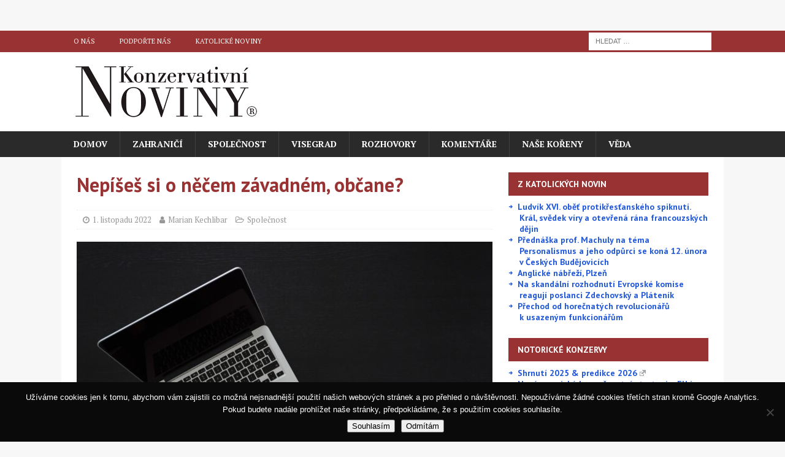

--- FILE ---
content_type: text/html; charset=UTF-8
request_url: https://www.konzervativninoviny.cz/nepises-si-o-necem-zavadnem-obcane/
body_size: 26201
content:
<!DOCTYPE html>
<html class="no-js mh-one-sb" lang="cs" prefix="og: http://ogp.me/ns# fb: http://ogp.me/ns/fb#">
<head>
<meta charset="UTF-8">
<meta name="viewport" content="width=device-width, initial-scale=1.0">
<link rel="profile" href="http://gmpg.org/xfn/11" />
<link rel="pingback" href="https://www.konzervativninoviny.cz/xmlrpc.php" />

<!-- Author Meta Tags by Molongui Authorship, visit: https://wordpress.org/plugins/molongui-authorship/ -->
<meta name="author" content="Marian Kechlibar">
<!-- /Molongui Authorship -->

<title>Nepíšeš si o&nbsp;něčem závadném, občane? &#8211; Konzervativní noviny</title>
<meta name='robots' content='max-image-preview:large' />
<link rel='dns-prefetch' href='//fonts.googleapis.com' />
<link rel="alternate" type="application/rss+xml" title="Konzervativní noviny &raquo; RSS zdroj" href="https://www.konzervativninoviny.cz/feed/" />
<link rel="alternate" type="application/rss+xml" title="Konzervativní noviny &raquo; RSS komentářů" href="https://www.konzervativninoviny.cz/comments/feed/" />
<link rel="alternate" type="application/rss+xml" title="Konzervativní noviny &raquo; RSS komentářů pro Nepíšeš si o&nbsp;něčem závadném, občane?" href="https://www.konzervativninoviny.cz/nepises-si-o-necem-zavadnem-obcane/feed/" />
<link rel="alternate" title="oEmbed (JSON)" type="application/json+oembed" href="https://www.konzervativninoviny.cz/wp-json/oembed/1.0/embed?url=https%3A%2F%2Fwww.konzervativninoviny.cz%2Fnepises-si-o-necem-zavadnem-obcane%2F" />
<link rel="alternate" title="oEmbed (XML)" type="text/xml+oembed" href="https://www.konzervativninoviny.cz/wp-json/oembed/1.0/embed?url=https%3A%2F%2Fwww.konzervativninoviny.cz%2Fnepises-si-o-necem-zavadnem-obcane%2F&#038;format=xml" />
		<!-- This site uses the Google Analytics by MonsterInsights plugin v9.11.1 - Using Analytics tracking - https://www.monsterinsights.com/ -->
							<script src="//www.googletagmanager.com/gtag/js?id=G-THFGQMV27Q"  data-cfasync="false" data-wpfc-render="false" type="text/javascript" async></script>
			<script data-cfasync="false" data-wpfc-render="false" type="text/javascript">
				var mi_version = '9.11.1';
				var mi_track_user = true;
				var mi_no_track_reason = '';
								var MonsterInsightsDefaultLocations = {"page_location":"https:\/\/www.konzervativninoviny.cz\/nepises-si-o-necem-zavadnem-obcane\/"};
								if ( typeof MonsterInsightsPrivacyGuardFilter === 'function' ) {
					var MonsterInsightsLocations = (typeof MonsterInsightsExcludeQuery === 'object') ? MonsterInsightsPrivacyGuardFilter( MonsterInsightsExcludeQuery ) : MonsterInsightsPrivacyGuardFilter( MonsterInsightsDefaultLocations );
				} else {
					var MonsterInsightsLocations = (typeof MonsterInsightsExcludeQuery === 'object') ? MonsterInsightsExcludeQuery : MonsterInsightsDefaultLocations;
				}

								var disableStrs = [
										'ga-disable-G-THFGQMV27Q',
									];

				/* Function to detect opted out users */
				function __gtagTrackerIsOptedOut() {
					for (var index = 0; index < disableStrs.length; index++) {
						if (document.cookie.indexOf(disableStrs[index] + '=true') > -1) {
							return true;
						}
					}

					return false;
				}

				/* Disable tracking if the opt-out cookie exists. */
				if (__gtagTrackerIsOptedOut()) {
					for (var index = 0; index < disableStrs.length; index++) {
						window[disableStrs[index]] = true;
					}
				}

				/* Opt-out function */
				function __gtagTrackerOptout() {
					for (var index = 0; index < disableStrs.length; index++) {
						document.cookie = disableStrs[index] + '=true; expires=Thu, 31 Dec 2099 23:59:59 UTC; path=/';
						window[disableStrs[index]] = true;
					}
				}

				if ('undefined' === typeof gaOptout) {
					function gaOptout() {
						__gtagTrackerOptout();
					}
				}
								window.dataLayer = window.dataLayer || [];

				window.MonsterInsightsDualTracker = {
					helpers: {},
					trackers: {},
				};
				if (mi_track_user) {
					function __gtagDataLayer() {
						dataLayer.push(arguments);
					}

					function __gtagTracker(type, name, parameters) {
						if (!parameters) {
							parameters = {};
						}

						if (parameters.send_to) {
							__gtagDataLayer.apply(null, arguments);
							return;
						}

						if (type === 'event') {
														parameters.send_to = monsterinsights_frontend.v4_id;
							var hookName = name;
							if (typeof parameters['event_category'] !== 'undefined') {
								hookName = parameters['event_category'] + ':' + name;
							}

							if (typeof MonsterInsightsDualTracker.trackers[hookName] !== 'undefined') {
								MonsterInsightsDualTracker.trackers[hookName](parameters);
							} else {
								__gtagDataLayer('event', name, parameters);
							}
							
						} else {
							__gtagDataLayer.apply(null, arguments);
						}
					}

					__gtagTracker('js', new Date());
					__gtagTracker('set', {
						'developer_id.dZGIzZG': true,
											});
					if ( MonsterInsightsLocations.page_location ) {
						__gtagTracker('set', MonsterInsightsLocations);
					}
										__gtagTracker('config', 'G-THFGQMV27Q', {"forceSSL":"true","link_attribution":"true"} );
										window.gtag = __gtagTracker;										(function () {
						/* https://developers.google.com/analytics/devguides/collection/analyticsjs/ */
						/* ga and __gaTracker compatibility shim. */
						var noopfn = function () {
							return null;
						};
						var newtracker = function () {
							return new Tracker();
						};
						var Tracker = function () {
							return null;
						};
						var p = Tracker.prototype;
						p.get = noopfn;
						p.set = noopfn;
						p.send = function () {
							var args = Array.prototype.slice.call(arguments);
							args.unshift('send');
							__gaTracker.apply(null, args);
						};
						var __gaTracker = function () {
							var len = arguments.length;
							if (len === 0) {
								return;
							}
							var f = arguments[len - 1];
							if (typeof f !== 'object' || f === null || typeof f.hitCallback !== 'function') {
								if ('send' === arguments[0]) {
									var hitConverted, hitObject = false, action;
									if ('event' === arguments[1]) {
										if ('undefined' !== typeof arguments[3]) {
											hitObject = {
												'eventAction': arguments[3],
												'eventCategory': arguments[2],
												'eventLabel': arguments[4],
												'value': arguments[5] ? arguments[5] : 1,
											}
										}
									}
									if ('pageview' === arguments[1]) {
										if ('undefined' !== typeof arguments[2]) {
											hitObject = {
												'eventAction': 'page_view',
												'page_path': arguments[2],
											}
										}
									}
									if (typeof arguments[2] === 'object') {
										hitObject = arguments[2];
									}
									if (typeof arguments[5] === 'object') {
										Object.assign(hitObject, arguments[5]);
									}
									if ('undefined' !== typeof arguments[1].hitType) {
										hitObject = arguments[1];
										if ('pageview' === hitObject.hitType) {
											hitObject.eventAction = 'page_view';
										}
									}
									if (hitObject) {
										action = 'timing' === arguments[1].hitType ? 'timing_complete' : hitObject.eventAction;
										hitConverted = mapArgs(hitObject);
										__gtagTracker('event', action, hitConverted);
									}
								}
								return;
							}

							function mapArgs(args) {
								var arg, hit = {};
								var gaMap = {
									'eventCategory': 'event_category',
									'eventAction': 'event_action',
									'eventLabel': 'event_label',
									'eventValue': 'event_value',
									'nonInteraction': 'non_interaction',
									'timingCategory': 'event_category',
									'timingVar': 'name',
									'timingValue': 'value',
									'timingLabel': 'event_label',
									'page': 'page_path',
									'location': 'page_location',
									'title': 'page_title',
									'referrer' : 'page_referrer',
								};
								for (arg in args) {
																		if (!(!args.hasOwnProperty(arg) || !gaMap.hasOwnProperty(arg))) {
										hit[gaMap[arg]] = args[arg];
									} else {
										hit[arg] = args[arg];
									}
								}
								return hit;
							}

							try {
								f.hitCallback();
							} catch (ex) {
							}
						};
						__gaTracker.create = newtracker;
						__gaTracker.getByName = newtracker;
						__gaTracker.getAll = function () {
							return [];
						};
						__gaTracker.remove = noopfn;
						__gaTracker.loaded = true;
						window['__gaTracker'] = __gaTracker;
					})();
									} else {
										console.log("");
					(function () {
						function __gtagTracker() {
							return null;
						}

						window['__gtagTracker'] = __gtagTracker;
						window['gtag'] = __gtagTracker;
					})();
									}
			</script>
							<!-- / Google Analytics by MonsterInsights -->
		<style id='wp-img-auto-sizes-contain-inline-css' type='text/css'>
img:is([sizes=auto i],[sizes^="auto," i]){contain-intrinsic-size:3000px 1500px}
/*# sourceURL=wp-img-auto-sizes-contain-inline-css */
</style>
<style id='wp-emoji-styles-inline-css' type='text/css'>

	img.wp-smiley, img.emoji {
		display: inline !important;
		border: none !important;
		box-shadow: none !important;
		height: 1em !important;
		width: 1em !important;
		margin: 0 0.07em !important;
		vertical-align: -0.1em !important;
		background: none !important;
		padding: 0 !important;
	}
/*# sourceURL=wp-emoji-styles-inline-css */
</style>
<style id='wp-block-library-inline-css' type='text/css'>
:root{--wp-block-synced-color:#7a00df;--wp-block-synced-color--rgb:122,0,223;--wp-bound-block-color:var(--wp-block-synced-color);--wp-editor-canvas-background:#ddd;--wp-admin-theme-color:#007cba;--wp-admin-theme-color--rgb:0,124,186;--wp-admin-theme-color-darker-10:#006ba1;--wp-admin-theme-color-darker-10--rgb:0,107,160.5;--wp-admin-theme-color-darker-20:#005a87;--wp-admin-theme-color-darker-20--rgb:0,90,135;--wp-admin-border-width-focus:2px}@media (min-resolution:192dpi){:root{--wp-admin-border-width-focus:1.5px}}.wp-element-button{cursor:pointer}:root .has-very-light-gray-background-color{background-color:#eee}:root .has-very-dark-gray-background-color{background-color:#313131}:root .has-very-light-gray-color{color:#eee}:root .has-very-dark-gray-color{color:#313131}:root .has-vivid-green-cyan-to-vivid-cyan-blue-gradient-background{background:linear-gradient(135deg,#00d084,#0693e3)}:root .has-purple-crush-gradient-background{background:linear-gradient(135deg,#34e2e4,#4721fb 50%,#ab1dfe)}:root .has-hazy-dawn-gradient-background{background:linear-gradient(135deg,#faaca8,#dad0ec)}:root .has-subdued-olive-gradient-background{background:linear-gradient(135deg,#fafae1,#67a671)}:root .has-atomic-cream-gradient-background{background:linear-gradient(135deg,#fdd79a,#004a59)}:root .has-nightshade-gradient-background{background:linear-gradient(135deg,#330968,#31cdcf)}:root .has-midnight-gradient-background{background:linear-gradient(135deg,#020381,#2874fc)}:root{--wp--preset--font-size--normal:16px;--wp--preset--font-size--huge:42px}.has-regular-font-size{font-size:1em}.has-larger-font-size{font-size:2.625em}.has-normal-font-size{font-size:var(--wp--preset--font-size--normal)}.has-huge-font-size{font-size:var(--wp--preset--font-size--huge)}.has-text-align-center{text-align:center}.has-text-align-left{text-align:left}.has-text-align-right{text-align:right}.has-fit-text{white-space:nowrap!important}#end-resizable-editor-section{display:none}.aligncenter{clear:both}.items-justified-left{justify-content:flex-start}.items-justified-center{justify-content:center}.items-justified-right{justify-content:flex-end}.items-justified-space-between{justify-content:space-between}.screen-reader-text{border:0;clip-path:inset(50%);height:1px;margin:-1px;overflow:hidden;padding:0;position:absolute;width:1px;word-wrap:normal!important}.screen-reader-text:focus{background-color:#ddd;clip-path:none;color:#444;display:block;font-size:1em;height:auto;left:5px;line-height:normal;padding:15px 23px 14px;text-decoration:none;top:5px;width:auto;z-index:100000}html :where(.has-border-color){border-style:solid}html :where([style*=border-top-color]){border-top-style:solid}html :where([style*=border-right-color]){border-right-style:solid}html :where([style*=border-bottom-color]){border-bottom-style:solid}html :where([style*=border-left-color]){border-left-style:solid}html :where([style*=border-width]){border-style:solid}html :where([style*=border-top-width]){border-top-style:solid}html :where([style*=border-right-width]){border-right-style:solid}html :where([style*=border-bottom-width]){border-bottom-style:solid}html :where([style*=border-left-width]){border-left-style:solid}html :where(img[class*=wp-image-]){height:auto;max-width:100%}:where(figure){margin:0 0 1em}html :where(.is-position-sticky){--wp-admin--admin-bar--position-offset:var(--wp-admin--admin-bar--height,0px)}@media screen and (max-width:600px){html :where(.is-position-sticky){--wp-admin--admin-bar--position-offset:0px}}

/*# sourceURL=wp-block-library-inline-css */
</style><style id='wp-block-rss-inline-css' type='text/css'>
ul.wp-block-rss.alignleft{margin-right:2em}ul.wp-block-rss.alignright{margin-left:2em}ul.wp-block-rss.is-grid{display:flex;flex-wrap:wrap;padding:0}ul.wp-block-rss.is-grid li{margin:0 1em 1em 0;width:100%}@media (min-width:600px){ul.wp-block-rss.columns-2 li{width:calc(50% - 1em)}ul.wp-block-rss.columns-3 li{width:calc(33.33333% - 1em)}ul.wp-block-rss.columns-4 li{width:calc(25% - 1em)}ul.wp-block-rss.columns-5 li{width:calc(20% - 1em)}ul.wp-block-rss.columns-6 li{width:calc(16.66667% - 1em)}}.wp-block-rss__item-author,.wp-block-rss__item-publish-date{display:block;font-size:.8125em}.wp-block-rss{box-sizing:border-box;list-style:none;padding:0}
/*# sourceURL=https://www.konzervativninoviny.cz/wp-includes/blocks/rss/style.min.css */
</style>
<style id='wp-block-group-inline-css' type='text/css'>
.wp-block-group{box-sizing:border-box}:where(.wp-block-group.wp-block-group-is-layout-constrained){position:relative}
/*# sourceURL=https://www.konzervativninoviny.cz/wp-includes/blocks/group/style.min.css */
</style>
<style id='wp-block-paragraph-inline-css' type='text/css'>
.is-small-text{font-size:.875em}.is-regular-text{font-size:1em}.is-large-text{font-size:2.25em}.is-larger-text{font-size:3em}.has-drop-cap:not(:focus):first-letter{float:left;font-size:8.4em;font-style:normal;font-weight:100;line-height:.68;margin:.05em .1em 0 0;text-transform:uppercase}body.rtl .has-drop-cap:not(:focus):first-letter{float:none;margin-left:.1em}p.has-drop-cap.has-background{overflow:hidden}:root :where(p.has-background){padding:1.25em 2.375em}:where(p.has-text-color:not(.has-link-color)) a{color:inherit}p.has-text-align-left[style*="writing-mode:vertical-lr"],p.has-text-align-right[style*="writing-mode:vertical-rl"]{rotate:180deg}
/*# sourceURL=https://www.konzervativninoviny.cz/wp-includes/blocks/paragraph/style.min.css */
</style>
<style id='global-styles-inline-css' type='text/css'>
:root{--wp--preset--aspect-ratio--square: 1;--wp--preset--aspect-ratio--4-3: 4/3;--wp--preset--aspect-ratio--3-4: 3/4;--wp--preset--aspect-ratio--3-2: 3/2;--wp--preset--aspect-ratio--2-3: 2/3;--wp--preset--aspect-ratio--16-9: 16/9;--wp--preset--aspect-ratio--9-16: 9/16;--wp--preset--color--black: #000000;--wp--preset--color--cyan-bluish-gray: #abb8c3;--wp--preset--color--white: #ffffff;--wp--preset--color--pale-pink: #f78da7;--wp--preset--color--vivid-red: #cf2e2e;--wp--preset--color--luminous-vivid-orange: #ff6900;--wp--preset--color--luminous-vivid-amber: #fcb900;--wp--preset--color--light-green-cyan: #7bdcb5;--wp--preset--color--vivid-green-cyan: #00d084;--wp--preset--color--pale-cyan-blue: #8ed1fc;--wp--preset--color--vivid-cyan-blue: #0693e3;--wp--preset--color--vivid-purple: #9b51e0;--wp--preset--gradient--vivid-cyan-blue-to-vivid-purple: linear-gradient(135deg,rgb(6,147,227) 0%,rgb(155,81,224) 100%);--wp--preset--gradient--light-green-cyan-to-vivid-green-cyan: linear-gradient(135deg,rgb(122,220,180) 0%,rgb(0,208,130) 100%);--wp--preset--gradient--luminous-vivid-amber-to-luminous-vivid-orange: linear-gradient(135deg,rgb(252,185,0) 0%,rgb(255,105,0) 100%);--wp--preset--gradient--luminous-vivid-orange-to-vivid-red: linear-gradient(135deg,rgb(255,105,0) 0%,rgb(207,46,46) 100%);--wp--preset--gradient--very-light-gray-to-cyan-bluish-gray: linear-gradient(135deg,rgb(238,238,238) 0%,rgb(169,184,195) 100%);--wp--preset--gradient--cool-to-warm-spectrum: linear-gradient(135deg,rgb(74,234,220) 0%,rgb(151,120,209) 20%,rgb(207,42,186) 40%,rgb(238,44,130) 60%,rgb(251,105,98) 80%,rgb(254,248,76) 100%);--wp--preset--gradient--blush-light-purple: linear-gradient(135deg,rgb(255,206,236) 0%,rgb(152,150,240) 100%);--wp--preset--gradient--blush-bordeaux: linear-gradient(135deg,rgb(254,205,165) 0%,rgb(254,45,45) 50%,rgb(107,0,62) 100%);--wp--preset--gradient--luminous-dusk: linear-gradient(135deg,rgb(255,203,112) 0%,rgb(199,81,192) 50%,rgb(65,88,208) 100%);--wp--preset--gradient--pale-ocean: linear-gradient(135deg,rgb(255,245,203) 0%,rgb(182,227,212) 50%,rgb(51,167,181) 100%);--wp--preset--gradient--electric-grass: linear-gradient(135deg,rgb(202,248,128) 0%,rgb(113,206,126) 100%);--wp--preset--gradient--midnight: linear-gradient(135deg,rgb(2,3,129) 0%,rgb(40,116,252) 100%);--wp--preset--font-size--small: 13px;--wp--preset--font-size--medium: 20px;--wp--preset--font-size--large: 36px;--wp--preset--font-size--x-large: 42px;--wp--preset--spacing--20: 0.44rem;--wp--preset--spacing--30: 0.67rem;--wp--preset--spacing--40: 1rem;--wp--preset--spacing--50: 1.5rem;--wp--preset--spacing--60: 2.25rem;--wp--preset--spacing--70: 3.38rem;--wp--preset--spacing--80: 5.06rem;--wp--preset--shadow--natural: 6px 6px 9px rgba(0, 0, 0, 0.2);--wp--preset--shadow--deep: 12px 12px 50px rgba(0, 0, 0, 0.4);--wp--preset--shadow--sharp: 6px 6px 0px rgba(0, 0, 0, 0.2);--wp--preset--shadow--outlined: 6px 6px 0px -3px rgb(255, 255, 255), 6px 6px rgb(0, 0, 0);--wp--preset--shadow--crisp: 6px 6px 0px rgb(0, 0, 0);}:where(.is-layout-flex){gap: 0.5em;}:where(.is-layout-grid){gap: 0.5em;}body .is-layout-flex{display: flex;}.is-layout-flex{flex-wrap: wrap;align-items: center;}.is-layout-flex > :is(*, div){margin: 0;}body .is-layout-grid{display: grid;}.is-layout-grid > :is(*, div){margin: 0;}:where(.wp-block-columns.is-layout-flex){gap: 2em;}:where(.wp-block-columns.is-layout-grid){gap: 2em;}:where(.wp-block-post-template.is-layout-flex){gap: 1.25em;}:where(.wp-block-post-template.is-layout-grid){gap: 1.25em;}.has-black-color{color: var(--wp--preset--color--black) !important;}.has-cyan-bluish-gray-color{color: var(--wp--preset--color--cyan-bluish-gray) !important;}.has-white-color{color: var(--wp--preset--color--white) !important;}.has-pale-pink-color{color: var(--wp--preset--color--pale-pink) !important;}.has-vivid-red-color{color: var(--wp--preset--color--vivid-red) !important;}.has-luminous-vivid-orange-color{color: var(--wp--preset--color--luminous-vivid-orange) !important;}.has-luminous-vivid-amber-color{color: var(--wp--preset--color--luminous-vivid-amber) !important;}.has-light-green-cyan-color{color: var(--wp--preset--color--light-green-cyan) !important;}.has-vivid-green-cyan-color{color: var(--wp--preset--color--vivid-green-cyan) !important;}.has-pale-cyan-blue-color{color: var(--wp--preset--color--pale-cyan-blue) !important;}.has-vivid-cyan-blue-color{color: var(--wp--preset--color--vivid-cyan-blue) !important;}.has-vivid-purple-color{color: var(--wp--preset--color--vivid-purple) !important;}.has-black-background-color{background-color: var(--wp--preset--color--black) !important;}.has-cyan-bluish-gray-background-color{background-color: var(--wp--preset--color--cyan-bluish-gray) !important;}.has-white-background-color{background-color: var(--wp--preset--color--white) !important;}.has-pale-pink-background-color{background-color: var(--wp--preset--color--pale-pink) !important;}.has-vivid-red-background-color{background-color: var(--wp--preset--color--vivid-red) !important;}.has-luminous-vivid-orange-background-color{background-color: var(--wp--preset--color--luminous-vivid-orange) !important;}.has-luminous-vivid-amber-background-color{background-color: var(--wp--preset--color--luminous-vivid-amber) !important;}.has-light-green-cyan-background-color{background-color: var(--wp--preset--color--light-green-cyan) !important;}.has-vivid-green-cyan-background-color{background-color: var(--wp--preset--color--vivid-green-cyan) !important;}.has-pale-cyan-blue-background-color{background-color: var(--wp--preset--color--pale-cyan-blue) !important;}.has-vivid-cyan-blue-background-color{background-color: var(--wp--preset--color--vivid-cyan-blue) !important;}.has-vivid-purple-background-color{background-color: var(--wp--preset--color--vivid-purple) !important;}.has-black-border-color{border-color: var(--wp--preset--color--black) !important;}.has-cyan-bluish-gray-border-color{border-color: var(--wp--preset--color--cyan-bluish-gray) !important;}.has-white-border-color{border-color: var(--wp--preset--color--white) !important;}.has-pale-pink-border-color{border-color: var(--wp--preset--color--pale-pink) !important;}.has-vivid-red-border-color{border-color: var(--wp--preset--color--vivid-red) !important;}.has-luminous-vivid-orange-border-color{border-color: var(--wp--preset--color--luminous-vivid-orange) !important;}.has-luminous-vivid-amber-border-color{border-color: var(--wp--preset--color--luminous-vivid-amber) !important;}.has-light-green-cyan-border-color{border-color: var(--wp--preset--color--light-green-cyan) !important;}.has-vivid-green-cyan-border-color{border-color: var(--wp--preset--color--vivid-green-cyan) !important;}.has-pale-cyan-blue-border-color{border-color: var(--wp--preset--color--pale-cyan-blue) !important;}.has-vivid-cyan-blue-border-color{border-color: var(--wp--preset--color--vivid-cyan-blue) !important;}.has-vivid-purple-border-color{border-color: var(--wp--preset--color--vivid-purple) !important;}.has-vivid-cyan-blue-to-vivid-purple-gradient-background{background: var(--wp--preset--gradient--vivid-cyan-blue-to-vivid-purple) !important;}.has-light-green-cyan-to-vivid-green-cyan-gradient-background{background: var(--wp--preset--gradient--light-green-cyan-to-vivid-green-cyan) !important;}.has-luminous-vivid-amber-to-luminous-vivid-orange-gradient-background{background: var(--wp--preset--gradient--luminous-vivid-amber-to-luminous-vivid-orange) !important;}.has-luminous-vivid-orange-to-vivid-red-gradient-background{background: var(--wp--preset--gradient--luminous-vivid-orange-to-vivid-red) !important;}.has-very-light-gray-to-cyan-bluish-gray-gradient-background{background: var(--wp--preset--gradient--very-light-gray-to-cyan-bluish-gray) !important;}.has-cool-to-warm-spectrum-gradient-background{background: var(--wp--preset--gradient--cool-to-warm-spectrum) !important;}.has-blush-light-purple-gradient-background{background: var(--wp--preset--gradient--blush-light-purple) !important;}.has-blush-bordeaux-gradient-background{background: var(--wp--preset--gradient--blush-bordeaux) !important;}.has-luminous-dusk-gradient-background{background: var(--wp--preset--gradient--luminous-dusk) !important;}.has-pale-ocean-gradient-background{background: var(--wp--preset--gradient--pale-ocean) !important;}.has-electric-grass-gradient-background{background: var(--wp--preset--gradient--electric-grass) !important;}.has-midnight-gradient-background{background: var(--wp--preset--gradient--midnight) !important;}.has-small-font-size{font-size: var(--wp--preset--font-size--small) !important;}.has-medium-font-size{font-size: var(--wp--preset--font-size--medium) !important;}.has-large-font-size{font-size: var(--wp--preset--font-size--large) !important;}.has-x-large-font-size{font-size: var(--wp--preset--font-size--x-large) !important;}
/*# sourceURL=global-styles-inline-css */
</style>

<style id='classic-theme-styles-inline-css' type='text/css'>
/*! This file is auto-generated */
.wp-block-button__link{color:#fff;background-color:#32373c;border-radius:9999px;box-shadow:none;text-decoration:none;padding:calc(.667em + 2px) calc(1.333em + 2px);font-size:1.125em}.wp-block-file__button{background:#32373c;color:#fff;text-decoration:none}
/*# sourceURL=/wp-includes/css/classic-themes.min.css */
</style>
<link rel='stylesheet' id='wp-components-css' href='https://www.konzervativninoviny.cz/wp-includes/css/dist/components/style.min.css?ver=6.9' type='text/css' media='all' />
<link rel='stylesheet' id='wp-preferences-css' href='https://www.konzervativninoviny.cz/wp-includes/css/dist/preferences/style.min.css?ver=6.9' type='text/css' media='all' />
<link rel='stylesheet' id='wp-block-editor-css' href='https://www.konzervativninoviny.cz/wp-includes/css/dist/block-editor/style.min.css?ver=6.9' type='text/css' media='all' />
<link rel='stylesheet' id='popup-maker-block-library-style-css' href='https://www.konzervativninoviny.cz/wp-content/plugins/popup-maker/dist/packages/block-library-style.css?ver=dbea705cfafe089d65f1' type='text/css' media='all' />
<link rel='stylesheet' id='contact-form-7-css' href='https://www.konzervativninoviny.cz/wp-content/plugins/contact-form-7/includes/css/styles.css?ver=6.1.4' type='text/css' media='all' />
<link rel='stylesheet' id='cookie-notice-front-css' href='https://www.konzervativninoviny.cz/wp-content/plugins/cookie-notice/css/front.min.css?ver=2.5.11' type='text/css' media='all' />
<link rel='stylesheet' id='mh-magazine-css' href='https://www.konzervativninoviny.cz/wp-content/themes/mh-magazine/style.css?ver=3.9.4' type='text/css' media='all' />
<link rel='stylesheet' id='mh-font-awesome-css' href='https://www.konzervativninoviny.cz/wp-content/themes/mh-magazine/includes/font-awesome.min.css' type='text/css' media='all' />
<link rel='stylesheet' id='mh-google-fonts-css' href='https://fonts.googleapis.com/css?family=PT+Serif:300,400,400italic,600,700%7cPT+Sans:300,400,400italic,600,700&#038;subset=latin,latin-ext' type='text/css' media='all' />
<link rel='stylesheet' id='wpel-style-css' href='https://www.konzervativninoviny.cz/wp-content/plugins/wp-external-links/public/css/wpel.css?ver=2.63' type='text/css' media='all' />
<link rel='stylesheet' id='__EPYT__style-css' href='https://www.konzervativninoviny.cz/wp-content/plugins/youtube-embed-plus/styles/ytprefs.min.css?ver=14.2.4' type='text/css' media='all' />
<style id='__EPYT__style-inline-css' type='text/css'>

                .epyt-gallery-thumb {
                        width: 33.333%;
                }
                
/*# sourceURL=__EPYT__style-inline-css */
</style>
<script type="text/javascript" src="https://www.konzervativninoviny.cz/wp-content/plugins/google-analytics-for-wordpress/assets/js/frontend-gtag.min.js?ver=9.11.1" id="monsterinsights-frontend-script-js" async="async" data-wp-strategy="async"></script>
<script data-cfasync="false" data-wpfc-render="false" type="text/javascript" id='monsterinsights-frontend-script-js-extra'>/* <![CDATA[ */
var monsterinsights_frontend = {"js_events_tracking":"true","download_extensions":"doc,pdf,ppt,zip,xls,docx,pptx,xlsx","inbound_paths":"[]","home_url":"https:\/\/www.konzervativninoviny.cz","hash_tracking":"false","v4_id":"G-THFGQMV27Q"};/* ]]> */
</script>
<script type="text/javascript" id="cookie-notice-front-js-before">
/* <![CDATA[ */
var cnArgs = {"ajaxUrl":"https:\/\/www.konzervativninoviny.cz\/wp-admin\/admin-ajax.php","nonce":"b27e3f3ab0","hideEffect":"fade","position":"bottom","onScroll":false,"onScrollOffset":100,"onClick":false,"cookieName":"cookie_notice_accepted","cookieTime":7862400,"cookieTimeRejected":7862400,"globalCookie":false,"redirection":true,"cache":true,"revokeCookies":false,"revokeCookiesOpt":"automatic"};

//# sourceURL=cookie-notice-front-js-before
/* ]]> */
</script>
<script type="text/javascript" src="https://www.konzervativninoviny.cz/wp-content/plugins/cookie-notice/js/front.min.js?ver=2.5.11" id="cookie-notice-front-js"></script>
<script type="text/javascript" src="https://www.konzervativninoviny.cz/wp-includes/js/jquery/jquery.min.js?ver=3.7.1" id="jquery-core-js"></script>
<script type="text/javascript" src="https://www.konzervativninoviny.cz/wp-includes/js/jquery/jquery-migrate.min.js?ver=3.4.1" id="jquery-migrate-js"></script>
<script type="text/javascript" src="https://www.konzervativninoviny.cz/wp-content/themes/mh-magazine/js/scripts.js?ver=3.9.4" id="mh-scripts-js"></script>
<script type="text/javascript" id="__ytprefs__-js-extra">
/* <![CDATA[ */
var _EPYT_ = {"ajaxurl":"https://www.konzervativninoviny.cz/wp-admin/admin-ajax.php","security":"89a5020c86","gallery_scrolloffset":"20","eppathtoscripts":"https://www.konzervativninoviny.cz/wp-content/plugins/youtube-embed-plus/scripts/","eppath":"https://www.konzervativninoviny.cz/wp-content/plugins/youtube-embed-plus/","epresponsiveselector":"[\"iframe.__youtube_prefs__\"]","epdovol":"1","version":"14.2.4","evselector":"iframe.__youtube_prefs__[src], iframe[src*=\"youtube.com/embed/\"], iframe[src*=\"youtube-nocookie.com/embed/\"]","ajax_compat":"","maxres_facade":"eager","ytapi_load":"light","pause_others":"","stopMobileBuffer":"1","facade_mode":"1","not_live_on_channel":""};
//# sourceURL=__ytprefs__-js-extra
/* ]]> */
</script>
<script type="text/javascript" src="https://www.konzervativninoviny.cz/wp-content/plugins/youtube-embed-plus/scripts/ytprefs.min.js?ver=14.2.4" id="__ytprefs__-js"></script>
<link rel="https://api.w.org/" href="https://www.konzervativninoviny.cz/wp-json/" /><link rel="alternate" title="JSON" type="application/json" href="https://www.konzervativninoviny.cz/wp-json/wp/v2/posts/15973" /><link rel="EditURI" type="application/rsd+xml" title="RSD" href="https://www.konzervativninoviny.cz/xmlrpc.php?rsd" />
<meta name="generator" content="WordPress 6.9" />
<link rel="canonical" href="https://www.konzervativninoviny.cz/nepises-si-o-necem-zavadnem-obcane/" />
<link rel='shortlink' href='https://www.konzervativninoviny.cz/?p=15973' />

<!-- This site is using AdRotate v5.17.1 to display their advertisements - https://ajdg.solutions/ -->
<!-- AdRotate CSS -->
<style type="text/css" media="screen">
	.g { margin:0px; padding:0px; overflow:hidden; line-height:1; zoom:1; }
	.g img { height:auto; }
	.g-col { position:relative; float:left; }
	.g-col:first-child { margin-left: 0; }
	.g-col:last-child { margin-right: 0; }
	.g-1 {  margin: 0 auto; }
	.g-2 {  margin: 0 auto; }
	@media only screen and (max-width: 480px) {
		.g-col, .g-dyn, .g-single { width:100%; margin-left:0; margin-right:0; }
	}
</style>
<!-- /AdRotate CSS -->

            <style>
                .molongui-disabled-link
                {
                    border-bottom: none !important;
                    text-decoration: none !important;
                    color: inherit !important;
                    cursor: inherit !important;
                }
                .molongui-disabled-link:hover,
                .molongui-disabled-link:hover span
                {
                    border-bottom: none !important;
                    text-decoration: none !important;
                    color: inherit !important;
                    cursor: inherit !important;
                }
            </style>
            <style type="text/css">
.mh-widget-layout4 .mh-widget-title { background: #993333; background: rgba(153, 51, 51, 0.6); }
.mh-preheader, .mh-wide-layout .mh-subheader, .mh-ticker-title, .mh-main-nav li:hover, .mh-footer-nav, .slicknav_menu, .slicknav_btn, .slicknav_nav .slicknav_item:hover, .slicknav_nav a:hover, .mh-back-to-top, .mh-subheading, .entry-tags .fa, .entry-tags li:hover, .mh-widget-layout2 .mh-widget-title, .mh-widget-layout4 .mh-widget-title-inner, .mh-widget-layout4 .mh-footer-widget-title, .mh-widget-layout5 .mh-widget-title-inner, .mh-widget-layout6 .mh-widget-title, #mh-mobile .flex-control-paging li a.flex-active, .mh-image-caption, .mh-carousel-layout1 .mh-carousel-caption, .mh-tab-button.active, .mh-tab-button.active:hover, .mh-footer-widget .mh-tab-button.active, .mh-social-widget li:hover a, .mh-footer-widget .mh-social-widget li a, .mh-footer-widget .mh-author-bio-widget, .tagcloud a:hover, .mh-widget .tagcloud a:hover, .mh-footer-widget .tagcloud a:hover, .mh-posts-stacked-item .mh-meta, .page-numbers:hover, .mh-loop-pagination .current, .mh-comments-pagination .current, .pagelink, a:hover .pagelink, input[type=submit], #infinite-handle span { background: #993333; }
.mh-main-nav-wrap .slicknav_nav ul, blockquote, .mh-widget-layout1 .mh-widget-title, .mh-widget-layout3 .mh-widget-title, .mh-widget-layout5 .mh-widget-title, .mh-widget-layout8 .mh-widget-title:after, #mh-mobile .mh-slider-caption, .mh-carousel-layout1, .mh-spotlight-widget, .mh-author-bio-widget, .mh-author-bio-title, .mh-author-bio-image-frame, .mh-video-widget, .mh-tab-buttons, textarea:hover, input[type=text]:hover, input[type=email]:hover, input[type=tel]:hover, input[type=url]:hover { border-color: #993333; }
.mh-header-tagline, .mh-dropcap, .mh-carousel-layout1 .flex-direction-nav a, .mh-carousel-layout2 .mh-carousel-caption, .mh-posts-digest-small-category, .mh-posts-lineup-more, .bypostauthor .fn:after, .mh-comment-list .comment-reply-link:before, #respond #cancel-comment-reply-link:before { color: #993333; }
.entry-content a { color: #993333; }
a:hover, .entry-content a:hover, #respond a:hover, #respond #cancel-comment-reply-link:hover, #respond .logged-in-as a:hover, .mh-comment-list .comment-meta a:hover, .mh-ping-list .mh-ping-item a:hover, .mh-meta a:hover, .mh-breadcrumb a:hover, .mh-tabbed-widget a:hover { color: #821616; }
</style>
<!--[if lt IE 9]>
<script src="https://www.konzervativninoviny.cz/wp-content/themes/mh-magazine/js/css3-mediaqueries.js"></script>
<![endif]-->
<style type="text/css">
.entry-content { font-size: 16px; font-size: 1rem; }
h1, h2, h3, h4, h5, h6, .mh-custom-posts-small-title { font-family: "PT Sans", sans-serif; }
body { font-family: "PT Serif", serif; }
</style>
<style class="wpcode-css-snippet">.hide-on-mobile {
	display:block;
}

@media screen and (max-width: 620px) {
	.hide-on-mobile {
		display:none;
	}
}</style><link rel="icon" href="https://www.konzervativninoviny.cz/wp-content/uploads/2020/06/cropped-KN_logo-2-32x32.png" sizes="32x32" />
<link rel="icon" href="https://www.konzervativninoviny.cz/wp-content/uploads/2020/06/cropped-KN_logo-2-192x192.png" sizes="192x192" />
<link rel="apple-touch-icon" href="https://www.konzervativninoviny.cz/wp-content/uploads/2020/06/cropped-KN_logo-2-180x180.png" />
<meta name="msapplication-TileImage" content="https://www.konzervativninoviny.cz/wp-content/uploads/2020/06/cropped-KN_logo-2-270x270.png" />
		<style type="text/css" id="wp-custom-css">
			/*.mh-posts-list-excerpt {
	clear:both;
}*/

.mh-widget-title {
	margin-bottom: 0.6rem;
}
.mh-thumb-icon-small-mobile {
	margin-bottom: 5px;
}

h1, h2, h3, a {color: #993333}
.yotu-playlist { padding-top: 0px !important; }
.yotu-videos { padding-top: 0px !important; }

@media screen and (max-width: 620px) {
h3.mh-posts-list-title {
	font-size: 1.2rem;
	}
}

.mh-custom-posts-small-title { font-size: 125% !important; }

.mh-custom-posts-xl-title { font-size: 140% !important; }

@media screen and (max-width: 900px) {
	.mh_magazine_posts_lineup { display: none !important; }
}

@media screen and (max-width: 620px) {
	.mh-posts-list-excerpt { display: block; }
}

.yrc-video-date {display:none;}

.category-kratke-zpravy h3 {font-size: 1.2rem;}
.category-kratke-zpravy .entry-meta-author {display:none;}
.category-kratke-zpravy .mh-excerpt {font-size: 0.8rem; padding:0px; line-height:140%}
li.category-kratke-zpravy {padding:5px}
.category-kratke-zpravy figure {display:none;}

.textwidget p {margin-top:5px !important;}

#mailpoet_form_1 form.mailpoet_form {
    padding: 0px !important;
}

.mailpoet_form .mailpoet_paragraph {
    margin-bottom: 5px !important;
}

form[id="ctvrtletnik"] { display: table; }
form[id="ctvrtletnik"] p { display: table-row; }
form[id="ctvrtletnik"] label { display: table-cell; padding-bottom: 15px; vertical-align: top;}
form[id="ctvrtletnik"] input { display: table-cell; }

.simplebutton {
  background-color: #993333;
  border: none;
  color: white;
  padding: 2px 25px;
  text-align: center;
  text-decoration: none;
  display: inline-block;
	font-family: "PT Sans", sans-serif;
  font-size: 14px;
	font-weight: 700;
  margin: 0px;
  cursor: pointer;
}
a.simplebutton:hover {color: white; }

p a:hover {
	text-decoration-line: none !important;
}

.mailpoet_paragraph.last {
    text-align: center;
}

.wp-block-rss__item-title {
	text-indent: -18px;
	padding-left: 18px;
	font-family: "PT Sans", sans-serif;
	font-weight: 700;
	font-size: 100%;
	line-height: 130%;
}

.wp-block-rss__item-title::before {
  content: "￫";
  padding-right: 8px;
  color: #2259d8;
}

.wp-block-rss__item-title a:link {
	color: #2259d8;
}

.wp-block-rss__item-title a:hover {
	color: #163a8e;
}

.wp-block-rss__item-title a:visited {
	color: #163a8e;
}		</style>
		
    <!-- START - Open Graph and Twitter Card Tags 3.3.8 -->
     <!-- Facebook Open Graph -->
      <meta property="og:locale" content="cs_CZ"/>
      <meta property="og:site_name" content="Konzervativní noviny"/>
      <meta property="og:title" content="Nepíšeš si o něčem závadném, občane?"/>
      <meta property="og:url" content="https://www.konzervativninoviny.cz/nepises-si-o-necem-zavadnem-obcane/"/>
      <meta property="og:type" content="article"/>
      <meta property="og:description" content="Návrh Evropské komise „Chat Control 2.0“ by změnil naše komunikační prostředky ve velkou šmírovací dystopii.

Někdy je dobré sledovat i to, o čem se moc nepíše. Jedna z těch poměrně zásadních věcí, které se na stránkách tisku vyskytují jen vzácně, je neutuchající snaha různých států potlačit účinn"/>
      <meta property="og:image" content="https://www.konzervativninoviny.cz/wp-content/uploads/2022/11/pexels-nao-triponez-129208-scaled.jpg"/>
      <meta property="og:image:url" content="https://www.konzervativninoviny.cz/wp-content/uploads/2022/11/pexels-nao-triponez-129208-scaled.jpg"/>
      <meta property="og:image:secure_url" content="https://www.konzervativninoviny.cz/wp-content/uploads/2022/11/pexels-nao-triponez-129208-scaled.jpg"/>
      <meta property="article:published_time" content="2022-11-01T14:53:53+01:00"/>
      <meta property="article:modified_time" content="2022-11-01T14:53:53+01:00" />
      <meta property="og:updated_time" content="2022-11-01T14:53:53+01:00" />
      <meta property="article:section" content="Společnost"/>
      <meta property="article:publisher" content="https://facebook.com/konzervativni"/>
     <!-- Google+ / Schema.org -->
     <!-- Twitter Cards -->
      <meta name="twitter:title" content="Nepíšeš si o něčem závadném, občane?"/>
      <meta name="twitter:url" content="https://www.konzervativninoviny.cz/nepises-si-o-necem-zavadnem-obcane/"/>
      <meta name="twitter:description" content="Návrh Evropské komise „Chat Control 2.0“ by změnil naše komunikační prostředky ve velkou šmírovací dystopii.

Někdy je dobré sledovat i to, o čem se moc nepíše. Jedna z těch poměrně zásadních věcí, které se na stránkách tisku vyskytují jen vzácně, je neutuchající snaha různých států potlačit účinn"/>
      <meta name="twitter:image" content="https://www.konzervativninoviny.cz/wp-content/uploads/2022/11/pexels-nao-triponez-129208-scaled.jpg"/>
      <meta name="twitter:card" content="summary_large_image"/>
     <!-- SEO -->
     <!-- Misc. tags -->
     <!-- is_singular -->
    <!-- END - Open Graph and Twitter Card Tags 3.3.8 -->
        
    <link rel='stylesheet' id='mailpoet_public-css' href='https://www.konzervativninoviny.cz/wp-content/plugins/mailpoet/assets/dist/css/mailpoet-public.eb66e3ab.css?ver=6.9' type='text/css' media='all' />
<link rel='stylesheet' id='mailpoet_custom_fonts_0-css' href='https://fonts.googleapis.com/css?family=Abril+FatFace%3A400%2C400i%2C700%2C700i%7CAlegreya%3A400%2C400i%2C700%2C700i%7CAlegreya+Sans%3A400%2C400i%2C700%2C700i%7CAmatic+SC%3A400%2C400i%2C700%2C700i%7CAnonymous+Pro%3A400%2C400i%2C700%2C700i%7CArchitects+Daughter%3A400%2C400i%2C700%2C700i%7CArchivo%3A400%2C400i%2C700%2C700i%7CArchivo+Narrow%3A400%2C400i%2C700%2C700i%7CAsap%3A400%2C400i%2C700%2C700i%7CBarlow%3A400%2C400i%2C700%2C700i%7CBioRhyme%3A400%2C400i%2C700%2C700i%7CBonbon%3A400%2C400i%2C700%2C700i%7CCabin%3A400%2C400i%2C700%2C700i%7CCairo%3A400%2C400i%2C700%2C700i%7CCardo%3A400%2C400i%2C700%2C700i%7CChivo%3A400%2C400i%2C700%2C700i%7CConcert+One%3A400%2C400i%2C700%2C700i%7CCormorant%3A400%2C400i%2C700%2C700i%7CCrimson+Text%3A400%2C400i%2C700%2C700i%7CEczar%3A400%2C400i%2C700%2C700i%7CExo+2%3A400%2C400i%2C700%2C700i%7CFira+Sans%3A400%2C400i%2C700%2C700i%7CFjalla+One%3A400%2C400i%2C700%2C700i%7CFrank+Ruhl+Libre%3A400%2C400i%2C700%2C700i%7CGreat+Vibes%3A400%2C400i%2C700%2C700i&#038;ver=6.9' type='text/css' media='all' />
<link rel='stylesheet' id='mailpoet_custom_fonts_1-css' href='https://fonts.googleapis.com/css?family=Heebo%3A400%2C400i%2C700%2C700i%7CIBM+Plex%3A400%2C400i%2C700%2C700i%7CInconsolata%3A400%2C400i%2C700%2C700i%7CIndie+Flower%3A400%2C400i%2C700%2C700i%7CInknut+Antiqua%3A400%2C400i%2C700%2C700i%7CInter%3A400%2C400i%2C700%2C700i%7CKarla%3A400%2C400i%2C700%2C700i%7CLibre+Baskerville%3A400%2C400i%2C700%2C700i%7CLibre+Franklin%3A400%2C400i%2C700%2C700i%7CMontserrat%3A400%2C400i%2C700%2C700i%7CNeuton%3A400%2C400i%2C700%2C700i%7CNotable%3A400%2C400i%2C700%2C700i%7CNothing+You+Could+Do%3A400%2C400i%2C700%2C700i%7CNoto+Sans%3A400%2C400i%2C700%2C700i%7CNunito%3A400%2C400i%2C700%2C700i%7COld+Standard+TT%3A400%2C400i%2C700%2C700i%7COxygen%3A400%2C400i%2C700%2C700i%7CPacifico%3A400%2C400i%2C700%2C700i%7CPoppins%3A400%2C400i%2C700%2C700i%7CProza+Libre%3A400%2C400i%2C700%2C700i%7CPT+Sans%3A400%2C400i%2C700%2C700i%7CPT+Serif%3A400%2C400i%2C700%2C700i%7CRakkas%3A400%2C400i%2C700%2C700i%7CReenie+Beanie%3A400%2C400i%2C700%2C700i%7CRoboto+Slab%3A400%2C400i%2C700%2C700i&#038;ver=6.9' type='text/css' media='all' />
<link rel='stylesheet' id='mailpoet_custom_fonts_2-css' href='https://fonts.googleapis.com/css?family=Ropa+Sans%3A400%2C400i%2C700%2C700i%7CRubik%3A400%2C400i%2C700%2C700i%7CShadows+Into+Light%3A400%2C400i%2C700%2C700i%7CSpace+Mono%3A400%2C400i%2C700%2C700i%7CSpectral%3A400%2C400i%2C700%2C700i%7CSue+Ellen+Francisco%3A400%2C400i%2C700%2C700i%7CTitillium+Web%3A400%2C400i%2C700%2C700i%7CUbuntu%3A400%2C400i%2C700%2C700i%7CVarela%3A400%2C400i%2C700%2C700i%7CVollkorn%3A400%2C400i%2C700%2C700i%7CWork+Sans%3A400%2C400i%2C700%2C700i%7CYatra+One%3A400%2C400i%2C700%2C700i&#038;ver=6.9' type='text/css' media='all' />
</head>
<body id="mh-mobile" class="wp-singular post-template-default single single-post postid-15973 single-format-standard wp-custom-logo wp-theme-mh-magazine cookies-not-set mh-wide-layout mh-right-sb mh-loop-layout3 mh-widget-layout2 mh-loop-hide-caption" itemscope="itemscope" itemtype="https://schema.org/WebPage">
<aside class="mh-container mh-header-widget-1">
<div id="adrotate_widgets-3" class="mh-widget mh-header-1 adrotate_widgets"><!-- Either there are no banners, they are disabled or none qualified for this location! --></div></aside>
<div class="mh-header-nav-mobile clearfix"></div>
	<div class="mh-preheader">
    	<div class="mh-container mh-container-inner mh-row clearfix">
							<div class="mh-header-bar-content mh-header-bar-top-left mh-col-2-3 clearfix">
											<nav class="mh-navigation mh-header-nav mh-header-nav-top clearfix" itemscope="itemscope" itemtype="https://schema.org/SiteNavigationElement">
							<div class="menu-horni-menu-container"><ul id="menu-horni-menu" class="menu"><li id="menu-item-5147" class="menu-item menu-item-type-post_type menu-item-object-page menu-item-5147"><a href="https://www.konzervativninoviny.cz/o-nas/" data-wpel-link="internal">O nás</a></li>
<li id="menu-item-5148" class="menu-item menu-item-type-post_type menu-item-object-page menu-item-5148"><a href="https://www.konzervativninoviny.cz/podporte-nas/" data-wpel-link="internal">Podpořte nás</a></li>
<li id="menu-item-21930" class="menu-item menu-item-type-custom menu-item-object-custom menu-item-21930"><a href="https://katolickenoviny.cz" data-wpel-link="internal">Katolické noviny</a></li>
</ul></div>						</nav>
									</div>
										<div class="mh-header-bar-content mh-header-bar-top-right mh-col-1-3 clearfix">
											<aside class="mh-header-search mh-header-search-top">
							<form role="search" method="get" class="search-form" action="https://www.konzervativninoviny.cz/">
				<label>
					<span class="screen-reader-text">Vyhledávání</span>
					<input type="search" class="search-field" placeholder="Hledat &hellip;" value="" name="s" />
				</label>
				<input type="submit" class="search-submit" value="Hledat" />
			</form>						</aside>
									</div>
					</div>
	</div>
<header class="mh-header" itemscope="itemscope" itemtype="https://schema.org/WPHeader">
	<div class="mh-container mh-container-inner clearfix">
		<div class="mh-custom-header clearfix">
<div class="mh-header-columns mh-row clearfix">
<div class="mh-col-1-3 mh-site-identity">
<div class="mh-site-logo" role="banner" itemscope="itemscope" itemtype="https://schema.org/Brand">
<a href="https://www.konzervativninoviny.cz/" class="custom-logo-link" rel="home" data-wpel-link="internal"><img width="542" height="159" src="https://www.konzervativninoviny.cz/wp-content/uploads/2020/06/KN_logo-1.png" class="custom-logo" alt="Headline KN" decoding="async" fetchpriority="high" srcset="https://www.konzervativninoviny.cz/wp-content/uploads/2020/06/KN_logo-1.png 542w, https://www.konzervativninoviny.cz/wp-content/uploads/2020/06/KN_logo-1-300x88.png 300w" sizes="(max-width: 542px) 100vw, 542px" /></a></div>
</div>
<aside class="mh-col-2-3 mh-header-widget-2">
<div id="adrotate_widgets-7" class="mh-widget mh-header-2 adrotate_widgets"><!-- Either there are no banners, they are disabled or none qualified for this location! --></div></aside>
</div>
</div>
	</div>
	<div class="mh-main-nav-wrap">
		<nav class="mh-navigation mh-main-nav mh-container mh-container-inner clearfix" itemscope="itemscope" itemtype="https://schema.org/SiteNavigationElement">
			<div class="menu-hlavni-menu-container"><ul id="menu-hlavni-menu" class="menu"><li id="menu-item-5141" class="menu-item menu-item-type-taxonomy menu-item-object-category menu-item-5141"><a href="https://www.konzervativninoviny.cz/category/domov/" data-wpel-link="internal">Domov</a></li>
<li id="menu-item-5142" class="menu-item menu-item-type-taxonomy menu-item-object-category menu-item-5142"><a href="https://www.konzervativninoviny.cz/category/zahranici/" data-wpel-link="internal">Zahraničí</a></li>
<li id="menu-item-5143" class="menu-item menu-item-type-taxonomy menu-item-object-category current-post-ancestor current-menu-parent current-post-parent menu-item-5143"><a href="https://www.konzervativninoviny.cz/category/spolecnost/" data-wpel-link="internal">Společnost</a></li>
<li id="menu-item-5311" class="menu-item menu-item-type-taxonomy menu-item-object-category menu-item-5311"><a href="https://www.konzervativninoviny.cz/category/visegrad/" data-wpel-link="internal">Visegrad</a></li>
<li id="menu-item-5144" class="menu-item menu-item-type-taxonomy menu-item-object-category menu-item-5144"><a href="https://www.konzervativninoviny.cz/category/rozhovory/" data-wpel-link="internal">Rozhovory</a></li>
<li id="menu-item-5205" class="menu-item menu-item-type-taxonomy menu-item-object-category menu-item-5205"><a href="https://www.konzervativninoviny.cz/category/komentare/" data-wpel-link="internal">Komentáře</a></li>
<li id="menu-item-5145" class="menu-item menu-item-type-taxonomy menu-item-object-category menu-item-5145"><a href="https://www.konzervativninoviny.cz/category/nasekoreny/" data-wpel-link="internal">Naše kořeny</a></li>
<li id="menu-item-29486" class="menu-item menu-item-type-taxonomy menu-item-object-category menu-item-29486"><a href="https://www.konzervativninoviny.cz/category/poznani-a-veda/" data-wpel-link="internal">Věda</a></li>
</ul></div>		</nav>
	</div>
	</header>
<div class="mh-container mh-container-outer">
<div class="mh-wrapper clearfix">
	<div class="mh-main clearfix">
		<div id="main-content" class="mh-content" role="main" itemprop="mainContentOfPage"><article id="post-15973" class="post-15973 post type-post status-publish format-standard has-post-thumbnail hentry category-spolecnost">
	<header class="entry-header clearfix"><h1 class="entry-title">Nepíšeš si o&nbsp;něčem závadném, občane?</h1><div class="mh-meta entry-meta">
<span class="entry-meta-date updated"><i class="fa fa-clock-o"></i><a href="https://www.konzervativninoviny.cz/2022/11/" data-wpel-link="internal">1. listopadu 2022</a></span>
<span class="entry-meta-author author vcard"><i class="fa fa-user"></i><a class="fn" href="#molongui-disabled-link">Marian Kechlibar</a></span>
<span class="entry-meta-categories"><i class="fa fa-folder-open-o"></i><a href="https://www.konzervativninoviny.cz/category/spolecnost/" rel="category tag" data-wpel-link="internal">Společnost</a></span>
</div>
	</header>
		<div class="entry-content clearfix">
<figure class="entry-thumbnail">
<img src="https://www.konzervativninoviny.cz/wp-content/uploads/2022/11/pexels-nao-triponez-129208-678x381.jpg" alt="" title="pexels-nao-triponez-129208" />
</figure>
<div class="mh-social-top">
<div class="mh-share-buttons clearfix">
	<a class="mh-facebook" href="#" onclick="window.open(&#039;https://www.facebook.com/sharer.php?u=https%3A%2F%2Fwww.konzervativninoviny.cz%2Fnepises-si-o-necem-zavadnem-obcane%2F&amp;t=Nep%C3%AD%C5%A1e%C5%A1+si+o%C2%A0n%C4%9B%C4%8Dem+z%C3%A1vadn%C3%A9m%2C+ob%C4%8Dane%3F&#039;, &#039;facebookShare&#039;, &#039;width=626,height=436&#039;); return false;" title="Sdílet na Facebooku">
		<span class="mh-share-button"><i class="fa fa-facebook"></i></span>
	</a>
	<a class="mh-twitter" href="#" onclick="window.open(&#039;https://twitter.com/share?text=Nep%C3%AD%C5%A1e%C5%A1+si+o%C2%A0n%C4%9B%C4%8Dem+z%C3%A1vadn%C3%A9m%2C+ob%C4%8Dane%3F:&amp;url=https%3A%2F%2Fwww.konzervativninoviny.cz%2Fnepises-si-o-necem-zavadnem-obcane%2F&#039;, &#039;twitterShare&#039;, &#039;width=626,height=436&#039;); return false;" title="Tweetuj tento příspěvek">
		<span class="mh-share-button"><i class="fa fa-twitter"></i></span>
	</a>
	<a class="mh-linkedin" href="#" onclick="window.open(&#039;https://www.linkedin.com/shareArticle?mini=true&amp;url=https%3A%2F%2Fwww.konzervativninoviny.cz%2Fnepises-si-o-necem-zavadnem-obcane%2F&amp;source=&#039;, &#039;linkedinShare&#039;, &#039;width=626,height=436&#039;); return false;" title="Share on LinkedIn">
		<span class="mh-share-button"><i class="fa fa-linkedin"></i></span>
	</a>
	<a class="mh-pinterest" href="#" onclick="window.open(&#039;https://pinterest.com/pin/create/button/?url=https%3A%2F%2Fwww.konzervativninoviny.cz%2Fnepises-si-o-necem-zavadnem-obcane%2F&amp;media=https://www.konzervativninoviny.cz/wp-content/uploads/2022/11/pexels-nao-triponez-129208-scaled.jpg&amp;description=Nep%C3%AD%C5%A1e%C5%A1+si+o%C2%A0n%C4%9B%C4%8Dem+z%C3%A1vadn%C3%A9m%2C+ob%C4%8Dane%3F&#039;, &#039;pinterestShare&#039;, &#039;width=750,height=350&#039;); return false;" title="Zapinuj tento příspěvek">
		<span class="mh-share-button"><i class="fa fa-pinterest"></i></span>
	</a>
	<a class="mh-email" href="mailto:?subject=Nep%C3%AD%C5%A1e%C5%A1%20si%20o%C2%A0n%C4%9B%C4%8Dem%20z%C3%A1vadn%C3%A9m%2C%20ob%C4%8Dane%3F&amp;body=https%3A%2F%2Fwww.konzervativninoviny.cz%2Fnepises-si-o-necem-zavadnem-obcane%2F" title="Send this article to a friend" target="_blank">
		<span class="mh-share-button"><i class="fa fa-envelope-o"></i></span>
	</a>
	<a class="mh-print" href="javascript:window.print()" title="Print this article" data-wpel-link="internal">
		<span class="mh-share-button"><i class="fa fa-print"></i></span>
	</a>
</div></div>
<p><em>Návrh Evropské komise „Chat Control 2.0“ by změnil naše komunikační prostředky ve velkou šmírovací dystopii.</em></p>
<p>Někdy je dobré sledovat i to, o&nbsp;čem se moc nepíše. Jedna z těch poměrně zásadních věcí, které se na stránkách tisku vyskytují jen vzácně, je neutuchající snaha různých států potlačit účinné šifrování komunikace. Autoritářské státy jako Čína a Írán se s tím pochopitelně nijak „neštvou“ a různé zákazy, doprovázené instalací příslušného technického vybavení k jejich vynucování, produkují jako na běžícím pásu. To asi překvapí jen málokoho.</p>
<p>Demokratické státy mají tuto touhu po šmírování komunikace samozřejmě taky, neboť všude na světě se do vrcholných politických pozic dostává disproporční množství mocichtivých psychopatů. Ale jelikož takové věci nelze v demokraciích jen tak nadekretovat shůry, musejí nejprve projít legislativním procesem. A to znamená zabalit je do obalu, který je „prodá“ zákonodárcům. Nejčastěji tak, že jde o&nbsp;nezbytná opatření v boji proti odporným zločincům, a <em>slušný člověk přece nemá co skrývat</em>.</p>
<p>Standardní jezdci digitální apokalypsy jsou tři: terorismus, drogy a dětská pornografie. Poslední dobou to vypadá, že se k nim kvalifikuje ještě šíření dezinformací, ale zatím za svými třemi osvědčenými kolegy poněkud pokulhává.</p>
<figure class="wp-block-image size-full is-style-default"><img decoding="async" class="wp-image-36583" src="https://kechlibar.net/wp-content/uploads/2022/11/714px-PRZ_closeup_cropped.jpg" alt="" width="714" height="1024" /><figcaption>Phil Zimmermann, autor PGP. Zdroj: <a href="https://commons.wikimedia.org/wiki/File:PRZ_closeup_cropped.jpg" data-wpel-link="external" target="_blank" rel="follow" class="wpel-icon-right">Wikipedia<span class="wpel-icon wpel-image wpel-icon-19"></span></a>, <a href="https://creativecommons.org/licenses/by-sa/3.0/deed.en" data-wpel-link="external" target="_blank" rel="follow" class="wpel-icon-right">CC BY-SA 3.0<span class="wpel-icon wpel-image wpel-icon-19"></span></a></figcaption></figure>
<p><a href="https://reason.com/video/2020/10/21/cryptowars-gilmore-zimmermann-cryptography/" data-wpel-link="external" target="_blank" rel="follow" class="wpel-icon-right">První z „kryptografických válek“<span class="wpel-icon wpel-image wpel-icon-19"></span></a> proběhla už začátkem 90. let v USA, kdy se tehdejší vláda pokoušela zakázat programátorovi Philu Zimmermannovi vývoz jeho vlastního programu PGP (Pretty Good Privacy), který klasifikovala jako druh zbraně. Zimmermann tehdy obešel zákaz tím, že vytiskl zdrojové kódy PGP, vyvezl je jako knihu do Norska, tam je zase naskenovali a program byl venku. Tištění vlastního zdrojového kódu totiž patří pod svobodu projevu, která je v USA chráněna velmi rozsáhle.</p>
<p>Od té doby bylo podobných epizod i v západním světě několik, snaha o&nbsp;plošné „lezení do e-mailů a zpráv“ se vrací jako bumerang. Nepřátelé svobody jsou vytrvalí.</p>
<hr class="wp-block-separator has-alpha-channel-opacity" />
<p><a href="https://www.patrick-breyer.de/en/eu-chat-control-bill-fundamental-rights-terrorism-against-trust-self-determination-and-security-on-the-internet/" data-wpel-link="external" target="_blank" rel="follow" class="wpel-icon-right">Návrh legislativy<span class="wpel-icon wpel-image wpel-icon-19"></span></a>, který představila Evropská komise v květnu 2022, a kterému se říká <em>Chat Control 2.0</em> – už z toho názvu můžete usoudit, že nejde o&nbsp;první kolo zápasu o&nbsp;soukromí, a vskutku, <a href="https://www.patrick-breyer.de/en/posts/chat-control/" data-wpel-link="external" target="_blank" rel="follow" class="wpel-icon-right">předešlý záměr z roku 2021<span class="wpel-icon wpel-image wpel-icon-19"></span></a> se podařilo vykleštit do relativně neškodné dobrovolné podoby – je postaven na strašákovi číslo tři, tedy šíření dětské pornografie.</p>
<p>Cílem tohoto návrhu je povinné sledování obsahu všech textových komunikací (e-maily, chaty, MMS a další “kecálky”) v EU, jestli se v něm nevyskytuje dětské porno. Autoři softwaru a výrobci mobilů by podle něj museli zabudovávat do svých produktů zadní vrátka (fakticky spyware), který by skenoval všechno, co si navzájem posíláte, a hledal v tom dětské porno, přičemž jakékoliv podezření by automaticky hlásil úřadům.</p>
<p>Boji proti C<em>hat Control 2.0</em> se dlouhodobě věnuje německý poslanec EP Patrick Breyer, který postupně <a href="https://www.patrick-breyer.de/en/posts/chat-control/" data-wpel-link="external" target="_blank" rel="follow" class="wpel-icon-right">uveřejňuje<span class="wpel-icon wpel-image wpel-icon-19"></span></a> na svých stránkách novinky. V ČR se – po počátečním útlumu – <a href="https://forum.pirati.cz/viewtopic.php?p=803521" data-wpel-link="external" target="_blank" rel="follow" class="wpel-icon-right">tématu začali věnovat Piráti<span class="wpel-icon wpel-image wpel-icon-19"></span></a>, za což je potřeba je pochválit, i když intenzivní kampaň to není.</p>
<p><a href="https://www.patrick-breyer.de/en/chat-control-internal-documents-show-how-divided-the-eu-member-states-are/" data-wpel-link="external" target="_blank" rel="follow" class="wpel-icon-right">Zdá se (chválabohu!)<span class="wpel-icon wpel-image wpel-icon-19"></span></a>, že návrh je v Evropě takzvaně kontroverzní. Schvalují jej státy jako Francie (nepřekvapí, státní zvůle na občanech tam má bohatou tradici už od královských časů), Finsko (překvapí, protože jde o&nbsp;jeden z rájů <em>open-source software</em>), Nizozemsko (nepřekvapí, podle starých tradic se tam do oken nedávaly záclony, aby nikdo netajil hříšné činnosti) či Bulharsko, ale jiné státy mají vůči návrhu odpor. Je tedy určitá šance, že přece jen neprojde.</p>
<p>V takovém případě se samozřejmě musí časem počítat s návrhem 3.0, ale pár let svobody a soukromí by přece jen bylo zajištěno. Na jejich zajištění <em>trvalé</em> bohužel nemůžeme ve světě, kde se z centralizovaných IT systémů stal nástroj pro faktickou redukci nezávislosti občana, ani pomyslet.</p>
<figure class="wp-block-image size-large is-style-default"><img decoding="async" class="wp-image-36585" src="https://kechlibar.net/wp-content/uploads/2022/11/210211_chatcontrol-1-1320x1320-1-1024x1024.jpg" alt="" width="1024" height="1024" /><figcaption>Automatizované šmírovací kolečko podle návrhu Chat Control 2.0, <a href="https://www.patrick-breyer.de/en/posts/chat-control/" data-wpel-link="external" target="_blank" rel="follow" class="wpel-icon-right">převzato ze stránek<span class="wpel-icon wpel-image wpel-icon-19"></span></a> Patrika Breyera, <a href="https://creativecommons.org/licenses/by/3.0/de/" data-wpel-link="external" target="_blank" rel="follow" class="wpel-icon-right">CC BY 3.0<span class="wpel-icon wpel-image wpel-icon-19"></span></a></figcaption></figure>
<p>Čtenáři, který by byl tak naivní, že by si snad myslel, že jde opravdu jen o&nbsp;postih dětské pornografie, doporučuji zastavit a zamyslet se. Ilegální obrázky a texty tvoří naprosto mizivý zlomek z celého obsahu, který koluje po internetu, a preventivní prohlídka <em>veškeré </em>komunikace mezi lidmi na jejich výskyt je ekvivalentem toho, že by policie každý den a každou hodinu šacovala každého chodce v České republice, jestli u&nbsp;sebe náhodou nemá něco kradeného.</p>
<p>V reálném světě se samozřejmě tak intenzivní dystopie vybudovat nedá, protože tolik policistů žádná ekonomika neuživí. V IT světě bohužel takové věci kapacitně dělat <em>jdou</em>. A když už jednou máte hotový a běžící systém, který je nastavený na hledání závadného obsahu, můžete ten seznam toho, co je závadné, dále rozšiřovat podle potřeby. Je to už jen otázka dalšího přílepku k zákonu, veškerá potřebná technika je přece v provozu.</p>
<p>Připustit vznik takových systémů je něco, čemu se dá říkat <em>špatná občanská hygiena </em>(pojem jsem převzal od kryptologa Bruce Schneiera): budování infrastruktury pro budoucí autoritářský stát.</p>
<hr class="wp-block-separator has-alpha-channel-opacity" />
<p>Už jen poslední poznámka na závěr. V posledních dnech jsou v ulicích evropských měst k vidění plakáty, skrze něž se EU snaží vybudovat si pozitivní <em>image</em> zejména u&nbsp;mladých. Jeden z nich hlásá toto:</p>
<figure class="wp-block-image size-full is-style-default"><img decoding="async" class="wp-image-36586" src="https://kechlibar.net/wp-content/uploads/2022/11/20221027_203839.jpg" alt="" width="750" height="1000" /><figcaption>Zdroj: já sám.</figcaption></figure>
<p>Umíte si představit lepší způsob, jak projevit občanům celého kontinentu <em>úctu</em>, než snažit se jim nasadit do mobilů a počítačů povinného státního šmíráka?</p>
<p>Já taky ne.</p>
<p><em>Autor je matematik, publikuje pravidelně na svém blogu <a href="http://www.kechlibar.net/" data-wpel-link="external" target="_blank" rel="follow" class="wpel-icon-right"><strong>http://www.kechlibar.net/</strong><span class="wpel-icon wpel-image wpel-icon-19"></span></a></em></p>
<p>Je autorem knihy <a href="https://kechlibar.net/produkt/krvave-levandule/" data-wpel-link="external" target="_blank" rel="follow" class="wpel-icon-right"><strong>Krvavé levandule</strong><span class="wpel-icon wpel-image wpel-icon-19"></span></a>, a série čtyř dílů <a href="https://kechlibar.net/obchod/" data-wpel-link="external" target="_blank" rel="follow" class="wpel-icon-right"><strong>Zapomenutých příběhů</strong><span class="wpel-icon wpel-image wpel-icon-19"></span></a>.</p>
<p><strong>Konzervativní noviny nabízí všechny články zdarma. Náš provoz se však neobejde bez nezbytné finanční podpory. Pokud se Vám Konzervativní noviny líbí, budeme vděčni za Vaši pomoc. Číslo účtu: 2701544173 / 2010  Děkujeme!</strong></p>
<div class="mh-social-bottom">
<div class="mh-share-buttons clearfix"></div>
</div>
<div class="mh-social-bottom">
<div class="mh-share-buttons clearfix"></div>
</div>
<div class="mh-social-bottom">
<div class="mh-share-buttons clearfix">
	<a class="mh-facebook" href="#" onclick="window.open(&#039;https://www.facebook.com/sharer.php?u=https%3A%2F%2Fwww.konzervativninoviny.cz%2Fnepises-si-o-necem-zavadnem-obcane%2F&amp;t=Nep%C3%AD%C5%A1e%C5%A1+si+o%C2%A0n%C4%9B%C4%8Dem+z%C3%A1vadn%C3%A9m%2C+ob%C4%8Dane%3F&#039;, &#039;facebookShare&#039;, &#039;width=626,height=436&#039;); return false;" title="Sdílet na Facebooku">
		<span class="mh-share-button"><i class="fa fa-facebook"></i></span>
	</a>
	<a class="mh-twitter" href="#" onclick="window.open(&#039;https://twitter.com/share?text=Nep%C3%AD%C5%A1e%C5%A1+si+o%C2%A0n%C4%9B%C4%8Dem+z%C3%A1vadn%C3%A9m%2C+ob%C4%8Dane%3F:&amp;url=https%3A%2F%2Fwww.konzervativninoviny.cz%2Fnepises-si-o-necem-zavadnem-obcane%2F&#039;, &#039;twitterShare&#039;, &#039;width=626,height=436&#039;); return false;" title="Tweetuj tento příspěvek">
		<span class="mh-share-button"><i class="fa fa-twitter"></i></span>
	</a>
	<a class="mh-linkedin" href="#" onclick="window.open(&#039;https://www.linkedin.com/shareArticle?mini=true&amp;url=https%3A%2F%2Fwww.konzervativninoviny.cz%2Fnepises-si-o-necem-zavadnem-obcane%2F&amp;source=&#039;, &#039;linkedinShare&#039;, &#039;width=626,height=436&#039;); return false;" title="Share on LinkedIn">
		<span class="mh-share-button"><i class="fa fa-linkedin"></i></span>
	</a>
	<a class="mh-pinterest" href="#" onclick="window.open(&#039;https://pinterest.com/pin/create/button/?url=https%3A%2F%2Fwww.konzervativninoviny.cz%2Fnepises-si-o-necem-zavadnem-obcane%2F&amp;media=https://www.konzervativninoviny.cz/wp-content/uploads/2022/11/pexels-nao-triponez-129208-scaled.jpg&amp;description=Nep%C3%AD%C5%A1e%C5%A1+si+o%C2%A0n%C4%9B%C4%8Dem+z%C3%A1vadn%C3%A9m%2C+ob%C4%8Dane%3F&#039;, &#039;pinterestShare&#039;, &#039;width=750,height=350&#039;); return false;" title="Zapinuj tento příspěvek">
		<span class="mh-share-button"><i class="fa fa-pinterest"></i></span>
	</a>
	<a class="mh-email" href="mailto:?subject=Nep%C3%AD%C5%A1e%C5%A1%20si%20o%C2%A0n%C4%9B%C4%8Dem%20z%C3%A1vadn%C3%A9m%2C%20ob%C4%8Dane%3F&amp;body=https%3A%2F%2Fwww.konzervativninoviny.cz%2Fnepises-si-o-necem-zavadnem-obcane%2F" title="Send this article to a friend" target="_blank">
		<span class="mh-share-button"><i class="fa fa-envelope-o"></i></span>
	</a>
	<a class="mh-print" href="javascript:window.print()" title="Print this article" data-wpel-link="internal">
		<span class="mh-share-button"><i class="fa fa-print"></i></span>
	</a>
</div></div>
	</div></article>
<div id="disqus_thread"></div>
		</div>
			<aside class="mh-widget-col-1 mh-sidebar" itemscope="itemscope" itemtype="https://schema.org/WPSideBar"><div id="block-9" class="mh-widget widget_block"><h4 class="mh-widget-title"><span class="mh-widget-title-inner">Z KATOLICKÝCH NOVIN</span></h4><div class="wp-widget-group__inner-blocks"><ul class="wp-block-rss"><li class='wp-block-rss__item'><div class='wp-block-rss__item-title'><a href="https://katolickenoviny.cz/ludvik-xvi-obet-protikrestanskeho-spiknuti-kral-svedek-viry-a-otevrena-rana-francouzskych-dejin/" data-wpel-link="internal">Ludvík XVI. oběť protikřesťanského spiknutí. Král, svědek víry a otevřená rána francouzských dějin</a></div></li><li class='wp-block-rss__item'><div class='wp-block-rss__item-title'><a href="https://katolickenoviny.cz/prednaska-prof-machuly-na-tema-personalismus-a-jeho-odpurci-se-kona-12-unora-v-ceskych-budejovicich/" data-wpel-link="internal">Přednáška prof. Machuly na téma Personalismus a jeho odpůrci se koná 12. února v Českých Budějovicích</a></div></li><li class='wp-block-rss__item'><div class='wp-block-rss__item-title'><a href="https://katolickenoviny.cz/anglicke-nabrezi-plzen/" data-wpel-link="internal">Anglické nábřeží, Plzeň</a></div></li><li class='wp-block-rss__item'><div class='wp-block-rss__item-title'><a href="https://katolickenoviny.cz/na-skandalni-rozhodnuti-evropske-komise-reaguji-poslanci-zdechovsky-a-platenik/" data-wpel-link="internal">Na skandální rozhodnutí Evropské komise reagují poslanci Zdechovský a Pláteník</a></div></li><li class='wp-block-rss__item'><div class='wp-block-rss__item-title'><a href="https://katolickenoviny.cz/prechod-od-horecnatych-revolucionaru-k-usazenym-funkcionarum/" data-wpel-link="internal">Přechod od horečnatých revolucionářů k usazeným funkcionářům</a></div></li></ul></div></div><div id="block-17" class="mh-widget widget_block"><h4 class="mh-widget-title"><span class="mh-widget-title-inner">NOTORICKÉ KONZERVY</span></h4><div class="wp-widget-group__inner-blocks"><ul class="wp-block-rss"><li class='wp-block-rss__item'><div class='wp-block-rss__item-title'><a href="https://podcasters.spotify.com/pod/show/notoricke-konzervy/episodes/Shrnut-2025--predikce-2026-e3dmbql" data-wpel-link="external" target="_blank" rel="follow" class="wpel-icon-right">Shrnutí 2025 &amp; predikce 2026<span class="wpel-icon wpel-image wpel-icon-19"></span></a></div></li><li class='wp-block-rss__item'><div class='wp-block-rss__item-title'><a href="https://podcasters.spotify.com/pod/show/notoricke-konzervy/episodes/Nov-americk-bezpenostn-strategie-EU-je-neptel-Evropy-e3cha19" data-wpel-link="external" target="_blank" rel="follow" class="wpel-icon-right">Nová americká bezpečnostní strategie: EU je nepřítel Evropy<span class="wpel-icon wpel-image wpel-icon-19"></span></a></div></li><li class='wp-block-rss__item'><div class='wp-block-rss__item-title'><a href="https://podcasters.spotify.com/pod/show/notoricke-konzervy/episodes/Chat-control-je-nehorzn-zsah-EU-do-soukrom--Trump-zastavuje-imigraci-z-tetho-svta--mrov-pln-pro-Ukrajinu--Pavel-jako-Zeman-e3bs4l0" data-wpel-link="external" target="_blank" rel="follow" class="wpel-icon-right">Chat control je nehorázný zásah EU do soukromí, Trump zastavuje imigraci z třetího světa, mírový plán pro Ukrajinu, Pavel jako Zeman<span class="wpel-icon wpel-image wpel-icon-19"></span></a></div></li><li class='wp-block-rss__item'><div class='wp-block-rss__item-title'><a href="https://podcasters.spotify.com/pod/show/notoricke-konzervy/episodes/Babiv-stet-zjm--pedpojatost-veejnoprvnch-mdi--Sydney-Sweeney-bour-woke-reim---mme-vjimku-z-migranho-paktu-e3b806v" data-wpel-link="external" target="_blank" rel="follow" class="wpel-icon-right">Babišův střet zájmů, předpojatost veřejnoprávních médií, Sydney Sweeney bourá woke režim , máme výjimku z migračního paktu?<span class="wpel-icon wpel-image wpel-icon-19"></span></a></div></li><li class='wp-block-rss__item'><div class='wp-block-rss__item-title'><a href="https://podcasters.spotify.com/pod/show/notoricke-konzervy/episodes/Program-nov-vldy--Green-Deal-2-0--New-York-si-zvolil-za-starostu-komunistu-e3aja1e" data-wpel-link="external" target="_blank" rel="follow" class="wpel-icon-right">Program nové vlády, Green Deal 2.0, New York si zvolil za starostu komunistu<span class="wpel-icon wpel-image wpel-icon-19"></span></a></div></li></ul></div></div><div id="block-15" class="mh-widget widget_block">
<div class="wp-block-group"><div class="wp-block-group__inner-container is-layout-constrained wp-block-group-is-layout-constrained">
<p><!-- Either there are no banners, they are disabled or none qualified for this location! --></p>
</div></div>
</div><div id="mh_magazine_custom_posts-8" class="mh-widget mh_magazine_custom_posts"><h4 class="mh-widget-title"><span class="mh-widget-title-inner"><a href="https://www.konzervativninoviny.cz/category/kratke-zpravy/" class="mh-widget-title-link" data-wpel-link="internal">Krátké zprávy</a></span></h4>			<ul class="mh-custom-posts-widget mh-custom-posts-no-image clearfix"> 						<li class="mh-custom-posts-item mh-custom-posts-large clearfix post-30139 post type-post status-publish format-standard category-kratke-zpravy">
							<div class="mh-custom-posts-large-inner clearfix">
																<div class="mh-custom-posts-content">
									<div class="mh-custom-posts-header">
										<h3 class="mh-custom-posts-xl-title">
											<a href="https://www.konzervativninoviny.cz/okamuruv-novorocni-projev-aneb-moc-zavazuje/" title="Okamurův novoroční projev aneb Moc zavazuje" data-wpel-link="internal">
												Okamurův novoroční projev aneb Moc zavazuje											</a>
										</h3>
										<div class="mh-meta entry-meta">
<span class="entry-meta-date updated"><i class="fa fa-clock-o"></i><a href="https://www.konzervativninoviny.cz/2026/01/" data-wpel-link="internal">14. ledna 2026</a></span>
<span class="entry-meta-author author vcard"><i class="fa fa-user"></i><a class="fn" href="#molongui-disabled-link">Angelika Bazalová</a></span>
</div>
									</div>
									<div class="mh-excerpt">Přečetli jsme. Velmi trefně publicistka Angelika Bazalová ve svém článku Moc zavazuje: Lekce z&nbsp;Minnesoty pro Česko v Deníku TO: &#8222;Pokud jde o&nbsp;Okamurův novoroční projev, předseda SPD v&nbsp;něm v&nbsp;podstatě neřekl nic, co by neříkal už dlouho, s&nbsp;lecčím, <a class="mh-excerpt-more" href="https://www.konzervativninoviny.cz/okamuruv-novorocni-projev-aneb-moc-zavazuje/" title="Okamurův novoroční projev aneb Moc zavazuje" data-wpel-link="internal">[...]</a></div>								</div>
							</div>
						</li>						<li class="mh-custom-posts-item mh-custom-posts-large clearfix post-30032 post type-post status-publish format-standard category-kratke-zpravy">
							<div class="mh-custom-posts-large-inner clearfix">
																<div class="mh-custom-posts-content">
									<div class="mh-custom-posts-header">
										<h3 class="mh-custom-posts-xl-title">
											<a href="https://www.konzervativninoviny.cz/v-nemecku-dal-prituhuje/" title="V Německu dál přituhuje" data-wpel-link="internal">
												V Německu dál přituhuje											</a>
										</h3>
										<div class="mh-meta entry-meta">
<span class="entry-meta-date updated"><i class="fa fa-clock-o"></i><a href="https://www.konzervativninoviny.cz/2026/01/" data-wpel-link="internal">4. ledna 2026</a></span>
<span class="entry-meta-author author vcard"><i class="fa fa-user"></i><a class="fn" href="https://www.konzervativninoviny.cz/author/floryk/" data-wpel-link="internal">David Floryk</a></span>
</div>
									</div>
									<div class="mh-excerpt">Německo kancléře Friedricha Merze (CDU) se posouvá stále dál od poválečné demokratické společnosti. Jeho ministryně spravedlnosti Stefanie Hubigová předložila na samém konci roku 2025 balíček přísnějších trestních zákonů. Ten obsahuje i návrh zákona, který by odebral volební právo těm <a class="mh-excerpt-more" href="https://www.konzervativninoviny.cz/v-nemecku-dal-prituhuje/" title="V Německu dál přituhuje" data-wpel-link="internal">[...]</a></div>								</div>
							</div>
						</li>						<li class="mh-custom-posts-item mh-custom-posts-large clearfix post-29968 post type-post status-publish format-standard category-kratke-zpravy">
							<div class="mh-custom-posts-large-inner clearfix">
																<div class="mh-custom-posts-content">
									<div class="mh-custom-posts-header">
										<h3 class="mh-custom-posts-xl-title">
											<a href="https://www.konzervativninoviny.cz/knihy-roku-2025-podle-expertu-cevro/" title="KNIHY ROKU 2025 podle expertů CEVRO" data-wpel-link="internal">
												KNIHY ROKU 2025 podle expertů CEVRO											</a>
										</h3>
										<div class="mh-meta entry-meta">
<span class="entry-meta-date updated"><i class="fa fa-clock-o"></i><a href="https://www.konzervativninoviny.cz/2025/12/" data-wpel-link="internal">30. prosince 2025</a></span>
<span class="entry-meta-author author vcard"><i class="fa fa-user"></i><a class="fn" href="https://www.konzervativninoviny.cz/author/floryk/" data-wpel-link="internal">David Floryk</a></span>
</div>
									</div>
									<div class="mh-excerpt">Přinášíme tradiční tipy na knihy, které zaujaly osobnosti CEVRO ARENY a CEVRO Univerzity v&nbsp;tomto roce. Nechte se inspirovat tím, co doporučuje ke čtení europoslanec Alexandr Vondra, bezpečnostní experti Tomáš Pojar a Jaroslav Kuchyňa, ekonomka Martina <a class="mh-excerpt-more" href="https://www.konzervativninoviny.cz/knihy-roku-2025-podle-expertu-cevro/" title="KNIHY ROKU 2025 podle expertů CEVRO" data-wpel-link="internal">[...]</a></div>								</div>
							</div>
						</li>						<li class="mh-custom-posts-item mh-custom-posts-large clearfix post-29879 post type-post status-publish format-standard category-kratke-zpravy">
							<div class="mh-custom-posts-large-inner clearfix">
																<div class="mh-custom-posts-content">
									<div class="mh-custom-posts-header">
										<h3 class="mh-custom-posts-xl-title">
											<a href="https://www.konzervativninoviny.cz/kdo-stoji-za-financemi-znacky-greta-thunberg/" title="Kdo stojí za financemi značky Greta Thunberg?" data-wpel-link="internal">
												Kdo stojí za financemi značky Greta Thunberg?											</a>
										</h3>
										<div class="mh-meta entry-meta">
<span class="entry-meta-date updated"><i class="fa fa-clock-o"></i><a href="https://www.konzervativninoviny.cz/2025/12/" data-wpel-link="internal">23. prosince 2025</a></span>
<span class="entry-meta-author author vcard"><i class="fa fa-user"></i><a class="fn" href="#molongui-disabled-link">Petr Augustin Homola </a></span>
</div>
									</div>
									<div class="mh-excerpt">Pro správu finančních toků spojených se jménem švédské aktivistky Grety Thunbergové byla zřízena nezisková organizace The Greta Thunberg Foundation, registrovaná ve Švédsku. V&nbsp;této nadaci se kumulují a následně rozdělují veškeré příjmy plynoucí z&nbsp;ocenění, darů, grantů <a class="mh-excerpt-more" href="https://www.konzervativninoviny.cz/kdo-stoji-za-financemi-znacky-greta-thunberg/" title="Kdo stojí za financemi značky Greta Thunberg?" data-wpel-link="internal">[...]</a></div>								</div>
							</div>
						</li>			</ul></div><div id="mh_magazine_posts_lineup-3" class="mh-widget mh_magazine_posts_lineup"><h4 class="mh-widget-title"><span class="mh-widget-title-inner">Nejnovější články</span></h4><div class="mh-posts-lineup-widget mh-posts-lineup-normal clearfix">
								<article class="mh-posts-lineup-item clearfix post-30237 post type-post status-publish format-standard has-post-thumbnail category-komentare tag-antisemitismus tag-izrael tag-sssr">
									<figure class="mh-posts-lineup-thumb">
										<a href="https://www.konzervativninoviny.cz/dekolonialismus-a-novy-antisemitismus/" title="Dekolonialismus a nový antisemitismus" data-wpel-link="internal"><img width="512" height="369" src="https://www.konzervativninoviny.cz/wp-content/uploads/2026/01/616537808_122154717248952395_5692791532876014792_n.jpg" class="attachment-mh-magazine-content size-mh-magazine-content wp-post-image" alt="" decoding="async" loading="lazy" srcset="https://www.konzervativninoviny.cz/wp-content/uploads/2026/01/616537808_122154717248952395_5692791532876014792_n.jpg 512w, https://www.konzervativninoviny.cz/wp-content/uploads/2026/01/616537808_122154717248952395_5692791532876014792_n-300x216.jpg 300w" sizes="auto, (max-width: 512px) 100vw, 512px" />										</a>
									</figure>
																		<div class="mh-posts-lineup-caption">
										<div class="mh-posts-lineup-content">
											<h2 class="mh-posts-lineup-title">
												<a href="https://www.konzervativninoviny.cz/dekolonialismus-a-novy-antisemitismus/" title="Dekolonialismus a nový antisemitismus" rel="bookmark" data-wpel-link="internal">
													Dekolonialismus a nový antisemitismus												</a>
											</h2><div class="mh-excerpt">Setkáváme se se specifickou verzí ideologie, které se v&nbsp;angličtině říká Third-Worldism a do češtiny ji můžeme přeložit jako „dekolonialismus“. Navazuje na marxistickou dualitu utlačovatel-utlačovaný a jeho nejznámějším proponentem je Franz Fanon. Jazyk a ideje dekolonialismu <a class="mh-excerpt-more" href="https://www.konzervativninoviny.cz/dekolonialismus-a-novy-antisemitismus/" title="Dekolonialismus a nový antisemitismus" data-wpel-link="internal">[...]</a></div><ul class="mh-posts-lineup-more">
								<li class="mh-posts-lineup-more-item post-30225 post type-post status-publish format-standard has-post-thumbnail category-komentare tag-trump tag-usa">
									<h3 class="mh-posts-lineup-more-title">
										<a href="https://www.konzervativninoviny.cz/zpravy-z-minneapolis-aneb-vymarska-amerika-na-postupu/" title="Zprávy z&nbsp;Minneapolis aneb Výmarská Amerika na postupu&#8230;" rel="bookmark" data-wpel-link="internal">
											Zprávy z&nbsp;Minneapolis aneb Výmarská Amerika na postupu&#8230;										</a>
									</h3>
								</li>								<li class="mh-posts-lineup-more-item post-30230 post type-post status-publish format-standard has-post-thumbnail category-komentare">
									<h3 class="mh-posts-lineup-more-title">
										<a href="https://www.konzervativninoviny.cz/pro-piraty-je-skoda-slov-ale-odporovat-zlu-se-musi/" title="Pro Piráty je škoda slov. Ale odporovat zlu se musí" rel="bookmark" data-wpel-link="internal">
											Pro Piráty je škoda slov. Ale odporovat zlu se musí										</a>
									</h3>
								</li>								<li class="mh-posts-lineup-more-item post-30222 post type-post status-publish format-standard has-post-thumbnail category-komentare">
									<h3 class="mh-posts-lineup-more-title">
										<a href="https://www.konzervativninoviny.cz/proc-je-gronsko-najednou-pro-zbytek-sveta-dulezite/" title="Proč je Grónsko najednou pro zbytek světa důležité" rel="bookmark" data-wpel-link="internal">
											Proč je Grónsko najednou pro zbytek světa důležité										</a>
									</h3>
								</li>								<li class="mh-posts-lineup-more-item post-30215 post type-post status-publish format-standard has-post-thumbnail category-zahranici">
									<h3 class="mh-posts-lineup-more-title">
										<a href="https://www.konzervativninoviny.cz/ventura-se-zapsal-do-historie-v-portugalskych-prezidentskych-volbach-zvitezila-autenticita/" title="Ventura se zapsal do historie: V&nbsp;portugalských prezidentských volbách zvítězila autenticita " rel="bookmark" data-wpel-link="internal">
											Ventura se zapsal do historie: V&nbsp;portugalských prezidentských volbách zvítězila autenticita 										</a>
									</h3>
								</li></ul>
</div>
</div>
</article>
</div>
</div>      <div id="mailpoet_form-2" class="mh-widget widget_mailpoet_form">
  
      <h4 class="mh-widget-title"><span class="mh-widget-title-inner">Newsletter</span></h4>
  
  <div class="
    mailpoet_form_popup_overlay
      "></div>
  <div
    id="mailpoet_form_1"
    class="
      mailpoet_form
      mailpoet_form_widget
      mailpoet_form_position_
      mailpoet_form_animation_
    "
      >

    <style type="text/css">
     #mailpoet_form_1 .mailpoet_form {  }
#mailpoet_form_1 .mailpoet_paragraph { line-height: 20px; }
#mailpoet_form_1 .mailpoet_segment_label, #mailpoet_form_1 .mailpoet_text_label, #mailpoet_form_1 .mailpoet_textarea_label, #mailpoet_form_1 .mailpoet_select_label, #mailpoet_form_1 .mailpoet_radio_label, #mailpoet_form_1 .mailpoet_checkbox_label, #mailpoet_form_1 .mailpoet_list_label, #mailpoet_form_1 .mailpoet_date_label { display: block; font-weight: bold; }
#mailpoet_form_1 .mailpoet_text, #mailpoet_form_1 .mailpoet_textarea, #mailpoet_form_1 .mailpoet_select, #mailpoet_form_1 .mailpoet_date_month, #mailpoet_form_1 .mailpoet_date_day, #mailpoet_form_1 .mailpoet_date_year, #mailpoet_form_1 .mailpoet_date { display: block; }
#mailpoet_form_1 .mailpoet_text, #mailpoet_form_1 .mailpoet_textarea { width: 200px; }
#mailpoet_form_1 .mailpoet_checkbox {  }
#mailpoet_form_1 .mailpoet_submit input {  }
#mailpoet_form_1 .mailpoet_divider {  }
#mailpoet_form_1 .mailpoet_message {  }
#mailpoet_form_1 .mailpoet_validate_success { font-weight: 600; color: #468847; }
#mailpoet_form_1 .mailpoet_validate_error { color: #b94a48; }
#mailpoet_form_1 .mailpoet_form_loading { width: 30px; text-align: center; line-height: normal; }
#mailpoet_form_1 .mailpoet_form_loading > span { width: 5px; height: 5px; background-color: #5b5b5b; }#mailpoet_form_1{border-radius: 0px;text-align: left;}#mailpoet_form_1 form.mailpoet_form {padding: 20px;}#mailpoet_form_1{width: 100%;}#mailpoet_form_1 .mailpoet_message {margin: 0; padding: 0 20px;}#mailpoet_form_1 .mailpoet_paragraph.last {margin-bottom: 0} @media (max-width: 500px) {#mailpoet_form_1 {background-image: none;}} @media (min-width: 500px) {#mailpoet_form_1 .last .mailpoet_paragraph:last-child {margin-bottom: 0}}  @media (max-width: 500px) {#mailpoet_form_1 .mailpoet_form_column:last-child .mailpoet_paragraph:last-child {margin-bottom: 0}} 
    </style>

    <form
      target="_self"
      method="post"
      action="https://www.konzervativninoviny.cz/wp-admin/admin-post.php?action=mailpoet_subscription_form"
      class="mailpoet_form mailpoet_form_form mailpoet_form_widget"
      novalidate
      data-delay=""
      data-exit-intent-enabled=""
      data-font-family=""
      data-cookie-expiration-time=""
    >
      <input type="hidden" name="data[form_id]" value="1" />
      <input type="hidden" name="token" value="6444f5a84c" />
      <input type="hidden" name="api_version" value="v1" />
      <input type="hidden" name="endpoint" value="subscribers" />
      <input type="hidden" name="mailpoet_method" value="subscribe" />

      <label class="mailpoet_hp_email_label" style="display: none !important;">Nechte toto pole prázdné prosím<input type="email" name="data[email]"/></label><div class="mailpoet_paragraph " >Nechte si zdarma zasílat týdenní přehled nejdůležitějších článků Konzervativních novin</div>
<div class="mailpoet_paragraph "><label for="form_first_name_1" class="mailpoet_text_label"  data-automation-id="form_first_name_label" >Jméno a příjmení</label><input type="text" autocomplete="given-name" class="mailpoet_text" id="form_first_name_1" name="data[form_field_ZjZlNWE3NjA0OTFjX2ZpcnN0X25hbWU=]" title="Jméno a příjmení" value="" style="padding:5px;margin: 0 auto 0 0;" data-automation-id="form_first_name" data-parsley-errors-container=".mailpoet_error_1qbmt" data-parsley-names='[&quot;Zadejte platný název.&quot;,&quot;Adresy ve jménech nejsou povoleny, přidejte místo toho své jméno.&quot;]'/><span class="mailpoet_error_1qbmt"></span></div>
<div class="mailpoet_paragraph "><label for="form_email_1" class="mailpoet_text_label"  data-automation-id="form_email_label" >E-mail <span class="mailpoet_required" aria-hidden="true">*</span></label><input type="email" autocomplete="email" class="mailpoet_text" id="form_email_1" name="data[form_field_MGIwZGUwM2FmNDEzX2VtYWls]" title="E-mail" value="" style="padding:5px;margin: 0 auto 0 0;" data-automation-id="form_email" data-parsley-errors-container=".mailpoet_error_wqymq" data-parsley-required="true" required aria-required="true" data-parsley-minlength="6" data-parsley-maxlength="150" data-parsley-type-message="Tato hodnota by měla obsahovat platnou e-mailovou adresu." data-parsley-required-message="Toto pole je vyžadováno."/><span class="mailpoet_error_wqymq"></span></div>
<div class="mailpoet_paragraph " >Vaše osobní údaje nikomu nepředáme a budeme je zpracovávat v souladu s našimi <a href="/ochrana-osobnich-udaju/" data-wpel-link="internal">Zásadami ochrany osobních údajů</a></div>
<div class="mailpoet_paragraph "><input type="submit" class="mailpoet_submit" value="ODEBÍRAT" data-automation-id="subscribe-submit-button" style="padding:5px;margin: 0 auto 0 0;border-color:transparent;" /><span class="mailpoet_form_loading"><span class="mailpoet_bounce1"></span><span class="mailpoet_bounce2"></span><span class="mailpoet_bounce3"></span></span></div>

      <div class="mailpoet_message">
        <p class="mailpoet_validate_success"
                style="display:none;"
                >Poslali jsme vám e-mail s potvrzením registrace, podívejte se do své příchozí pošty nebo do spamu.
        </p>
        <p class="mailpoet_validate_error"
                style="display:none;"
                >        </p>
      </div>
    </form>

      </div>

      </div>
  	</aside>	</div>
    </div>
<a href="#" class="mh-back-to-top"><i class="fa fa-chevron-up"></i></a>
</div><!-- .mh-container-outer -->
<footer class="mh-footer" itemscope="itemscope" itemtype="https://schema.org/WPFooter">
<div class="mh-container mh-container-inner mh-footer-widgets mh-row clearfix">
<div class="mh-col-1-3 mh-widget-col-1 mh-footer-3-cols  mh-footer-area mh-footer-1">
<div id="mh_magazine_social-2" class="mh-footer-widget mh_magazine_social"><h6 class="mh-widget-title mh-footer-widget-title"><span class="mh-widget-title-inner mh-footer-widget-title-inner">KN na sítích</span></h6>				<nav class="mh-social-icons mh-social-widget clearfix">
					<div class="menu-social-container"><ul id="menu-social" class="menu"><li id="menu-item-5150" class="menu-item menu-item-type-custom menu-item-object-custom menu-item-5150"><a href="https://www.facebook.com/konzervativni/" data-wpel-link="external" target="_blank" rel="follow" class="wpel-icon-right"><i class="fa fa-mh-social"></i><span class="screen-reader-text">Facebook</span><span class="wpel-icon wpel-image wpel-icon-19"></span></a></li>
<li id="menu-item-5154" class="menu-item menu-item-type-custom menu-item-object-custom menu-item-5154"><a href="https://www.youtube.com/channel/UCSehZ4LFVfYEHqJlrvDjH1w" data-wpel-link="external" target="_blank" rel="follow" class="wpel-icon-right"><i class="fa fa-mh-social"></i><span class="screen-reader-text">YouTube</span><span class="wpel-icon wpel-image wpel-icon-19"></span></a></li>
<li id="menu-item-19534" class="menu-item menu-item-type-custom menu-item-object-custom menu-item-19534"><a href="https://twitter.com/konzervativni" data-wpel-link="external" target="_blank" rel="follow" class="wpel-icon-right"><i class="fa fa-mh-social"></i><span class="screen-reader-text">Twitter</span><span class="wpel-icon wpel-image wpel-icon-19"></span></a></li>
</ul></div>				</nav></div></div>
<div class="mh-col-1-3 mh-widget-col-1 mh-footer-3-cols  mh-footer-area mh-footer-2">
<div id="nav_menu-2" class="mh-footer-widget widget_nav_menu"><div class="menu-footer-menu-container"><ul id="menu-footer-menu" class="menu"><li id="menu-item-5217" class="menu-item menu-item-type-post_type menu-item-object-page menu-item-5217"><a href="https://www.konzervativninoviny.cz/o-nas/" data-wpel-link="internal">O nás</a></li>
<li id="menu-item-5165" class="menu-item menu-item-type-post_type menu-item-object-page menu-item-5165"><a href="https://www.konzervativninoviny.cz/napiste-nam/" data-wpel-link="internal">Napište nám</a></li>
<li id="menu-item-5162" class="menu-item menu-item-type-post_type menu-item-object-page menu-item-5162"><a href="https://www.konzervativninoviny.cz/ochrana-osobnich-udaju/" data-wpel-link="internal">Ochrana osobních údajů</a></li>
<li id="menu-item-5218" class="menu-item menu-item-type-post_type menu-item-object-page menu-item-5218"><a href="https://www.konzervativninoviny.cz/podporte-nas/" data-wpel-link="internal">Podpořte nás</a></li>
<li id="menu-item-9867" class="menu-item menu-item-type-custom menu-item-object-custom menu-item-9867"><a href="https://konzervativninoviny.cz/rss" data-wpel-link="internal">RSS</a></li>
</ul></div></div></div>
<div class="mh-col-1-3 mh-widget-col-1 mh-footer-3-cols  mh-footer-area mh-footer-3">
<div id="custom_html-2" class="widget_text mh-footer-widget widget_custom_html"><div class="textwidget custom-html-widget"><span style="font-size: 0.6rem; line-height: 0.8rem">Copyright © 2020 Už nemlčíme z.s. Publikování nebo další šíření obsahu serveru Konzervativninoviny.cz je bez předchozího písemného souhlasu zakázáno. RSS kanály serveru Konzervativninoviny.cz jsou určeny pouze pro osobní užití. Šéfredaktorem Konzervativních novin je Julius Kahanec. Výkonný redaktor David Floryk. Šiřitelem reklamy na serveru Konzervativninoviny.cz je spolek Už nemlčíme z.s, IČO 07630247</span></div></div></div>
</div>
</footer>
<div class="mh-copyright-wrap">
	<div class="mh-container mh-container-inner clearfix">
		<p class="mh-copyright">
			Copyright &copy; 2026 | MH Magazine WordPress Theme by <a href="https://mhthemes.com/" title="Premium WordPress Themes" rel="follow" data-wpel-link="external" target="_blank" class="wpel-icon-right">MH Themes<span class="wpel-icon wpel-image wpel-icon-19"></span></a>		</p>
	</div>
</div>
<script type="speculationrules">
{"prefetch":[{"source":"document","where":{"and":[{"href_matches":"/*"},{"not":{"href_matches":["/wp-*.php","/wp-admin/*","/wp-content/uploads/*","/wp-content/*","/wp-content/plugins/*","/wp-content/themes/mh-magazine/*","/*\\?(.+)"]}},{"not":{"selector_matches":"a[rel~=\"nofollow\"]"}},{"not":{"selector_matches":".no-prefetch, .no-prefetch a"}}]},"eagerness":"conservative"}]}
</script>
<script type="text/javascript" id="adrotate-clicker-js-extra">
/* <![CDATA[ */
var click_object = {"ajax_url":"https://www.konzervativninoviny.cz/wp-admin/admin-ajax.php"};
//# sourceURL=adrotate-clicker-js-extra
/* ]]> */
</script>
<script type="text/javascript" src="https://www.konzervativninoviny.cz/wp-content/plugins/adrotate/library/jquery.clicker.js" id="adrotate-clicker-js"></script>
<script type="text/javascript" src="https://www.konzervativninoviny.cz/wp-includes/js/dist/hooks.min.js?ver=dd5603f07f9220ed27f1" id="wp-hooks-js"></script>
<script type="text/javascript" src="https://www.konzervativninoviny.cz/wp-includes/js/dist/i18n.min.js?ver=c26c3dc7bed366793375" id="wp-i18n-js"></script>
<script type="text/javascript" id="wp-i18n-js-after">
/* <![CDATA[ */
wp.i18n.setLocaleData( { 'text direction\u0004ltr': [ 'ltr' ] } );
//# sourceURL=wp-i18n-js-after
/* ]]> */
</script>
<script type="text/javascript" src="https://www.konzervativninoviny.cz/wp-content/plugins/contact-form-7/includes/swv/js/index.js?ver=6.1.4" id="swv-js"></script>
<script type="text/javascript" id="contact-form-7-js-translations">
/* <![CDATA[ */
( function( domain, translations ) {
	var localeData = translations.locale_data[ domain ] || translations.locale_data.messages;
	localeData[""].domain = domain;
	wp.i18n.setLocaleData( localeData, domain );
} )( "contact-form-7", {"translation-revision-date":"2025-12-03 20:20:51+0000","generator":"GlotPress\/4.0.3","domain":"messages","locale_data":{"messages":{"":{"domain":"messages","plural-forms":"nplurals=3; plural=(n == 1) ? 0 : ((n >= 2 && n <= 4) ? 1 : 2);","lang":"cs_CZ"},"This contact form is placed in the wrong place.":["Tento kontaktn\u00ed formul\u00e1\u0159 je um\u00edst\u011bn na \u0161patn\u00e9m m\u00edst\u011b."],"Error:":["Chyba:"]}},"comment":{"reference":"includes\/js\/index.js"}} );
//# sourceURL=contact-form-7-js-translations
/* ]]> */
</script>
<script type="text/javascript" id="contact-form-7-js-before">
/* <![CDATA[ */
var wpcf7 = {
    "api": {
        "root": "https:\/\/www.konzervativninoviny.cz\/wp-json\/",
        "namespace": "contact-form-7\/v1"
    },
    "cached": 1
};
//# sourceURL=contact-form-7-js-before
/* ]]> */
</script>
<script type="text/javascript" src="https://www.konzervativninoviny.cz/wp-content/plugins/contact-form-7/includes/js/index.js?ver=6.1.4" id="contact-form-7-js"></script>
<script type="text/javascript" id="disqus_count-js-extra">
/* <![CDATA[ */
var countVars = {"disqusShortname":"konzervativni-noviny"};
//# sourceURL=disqus_count-js-extra
/* ]]> */
</script>
<script type="text/javascript" src="https://www.konzervativninoviny.cz/wp-content/plugins/disqus-comment-system/public/js/comment_count.js?ver=3.1.4" id="disqus_count-js"></script>
<script type="text/javascript" id="disqus_embed-js-extra">
/* <![CDATA[ */
var embedVars = {"disqusConfig":{"integration":"wordpress 3.1.4 6.9"},"disqusIdentifier":"15973 https://www.konzervativninoviny.cz/?p=15973","disqusShortname":"konzervativni-noviny","disqusTitle":"Nep\u00ed\u0161e\u0161 si o\u00a0n\u011b\u010dem z\u00e1vadn\u00e9m, ob\u010dane?","disqusUrl":"https://www.konzervativninoviny.cz/nepises-si-o-necem-zavadnem-obcane/","postId":"15973"};
//# sourceURL=disqus_embed-js-extra
/* ]]> */
</script>
<script type="text/javascript" src="https://www.konzervativninoviny.cz/wp-content/plugins/disqus-comment-system/public/js/comment_embed.js?ver=3.1.4" id="disqus_embed-js"></script>
<script type="text/javascript" id="molongui-authorship-byline-js-extra">
/* <![CDATA[ */
var molongui_authorship_byline_params = {"byline_prefix":"","byline_suffix":"","byline_separator":",\u00a0","byline_last_separator":"\u00a0a\u00a0","byline_link_title":"View all posts by","byline_link_class":"","byline_dom_tree":"","byline_dom_prepend":"","byline_dom_append":"","byline_decoder":"v3"};
//# sourceURL=molongui-authorship-byline-js-extra
/* ]]> */
</script>
<script type="text/javascript" src="https://www.konzervativninoviny.cz/wp-content/plugins/molongui-authorship/assets/js/byline.e0b3.min.js?ver=5.2.7" id="molongui-authorship-byline-js"></script>
<script type="text/javascript" src="https://www.konzervativninoviny.cz/wp-includes/js/comment-reply.min.js?ver=6.9" id="comment-reply-js" async="async" data-wp-strategy="async" fetchpriority="low"></script>
<script type="text/javascript" src="https://www.google.com/recaptcha/api.js?render=6Le5WqUrAAAAAIZNzEFtj_UaVepzdkj3Ultjkqha&amp;ver=3.0" id="google-recaptcha-js"></script>
<script type="text/javascript" src="https://www.konzervativninoviny.cz/wp-includes/js/dist/vendor/wp-polyfill.min.js?ver=3.15.0" id="wp-polyfill-js"></script>
<script type="text/javascript" id="wpcf7-recaptcha-js-before">
/* <![CDATA[ */
var wpcf7_recaptcha = {
    "sitekey": "6Le5WqUrAAAAAIZNzEFtj_UaVepzdkj3Ultjkqha",
    "actions": {
        "homepage": "homepage",
        "contactform": "contactform"
    }
};
//# sourceURL=wpcf7-recaptcha-js-before
/* ]]> */
</script>
<script type="text/javascript" src="https://www.konzervativninoviny.cz/wp-content/plugins/contact-form-7/modules/recaptcha/index.js?ver=6.1.4" id="wpcf7-recaptcha-js"></script>
<script type="text/javascript" src="https://www.konzervativninoviny.cz/wp-content/plugins/youtube-embed-plus/scripts/fitvids.min.js?ver=14.2.4" id="__ytprefsfitvids__-js"></script>
<script type="text/javascript" id="mailpoet_public-js-extra">
/* <![CDATA[ */
var MailPoetForm = {"ajax_url":"https://www.konzervativninoviny.cz/wp-admin/admin-ajax.php","is_rtl":"","ajax_common_error_message":"P\u0159i prov\u00e1d\u011bn\u00ed po\u017eadavku do\u0161lo k chyb\u011b. Opakujte pros\u00edm pozd\u011bji.","captcha_input_label":"Zadejte znaky, kter\u00e9 vid\u00edte na obr\u00e1zku v\u00fd\u0161e:","captcha_reload_title":"Znovu na\u010d\u00edst CAPTCHA","captcha_audio_title":"Pustit CAPTCHA","assets_url":"https://www.konzervativninoviny.cz/wp-content/plugins/mailpoet/assets"};
//# sourceURL=mailpoet_public-js-extra
/* ]]> */
</script>
<script type="text/javascript" src="https://www.konzervativninoviny.cz/wp-content/plugins/mailpoet/assets/dist/js/public.js?ver=5.18.0" id="mailpoet_public-js" defer="defer" data-wp-strategy="defer"></script>
<script id="wp-emoji-settings" type="application/json">
{"baseUrl":"https://s.w.org/images/core/emoji/17.0.2/72x72/","ext":".png","svgUrl":"https://s.w.org/images/core/emoji/17.0.2/svg/","svgExt":".svg","source":{"concatemoji":"https://www.konzervativninoviny.cz/wp-includes/js/wp-emoji-release.min.js?ver=6.9"}}
</script>
<script type="module">
/* <![CDATA[ */
/*! This file is auto-generated */
const a=JSON.parse(document.getElementById("wp-emoji-settings").textContent),o=(window._wpemojiSettings=a,"wpEmojiSettingsSupports"),s=["flag","emoji"];function i(e){try{var t={supportTests:e,timestamp:(new Date).valueOf()};sessionStorage.setItem(o,JSON.stringify(t))}catch(e){}}function c(e,t,n){e.clearRect(0,0,e.canvas.width,e.canvas.height),e.fillText(t,0,0);t=new Uint32Array(e.getImageData(0,0,e.canvas.width,e.canvas.height).data);e.clearRect(0,0,e.canvas.width,e.canvas.height),e.fillText(n,0,0);const a=new Uint32Array(e.getImageData(0,0,e.canvas.width,e.canvas.height).data);return t.every((e,t)=>e===a[t])}function p(e,t){e.clearRect(0,0,e.canvas.width,e.canvas.height),e.fillText(t,0,0);var n=e.getImageData(16,16,1,1);for(let e=0;e<n.data.length;e++)if(0!==n.data[e])return!1;return!0}function u(e,t,n,a){switch(t){case"flag":return n(e,"\ud83c\udff3\ufe0f\u200d\u26a7\ufe0f","\ud83c\udff3\ufe0f\u200b\u26a7\ufe0f")?!1:!n(e,"\ud83c\udde8\ud83c\uddf6","\ud83c\udde8\u200b\ud83c\uddf6")&&!n(e,"\ud83c\udff4\udb40\udc67\udb40\udc62\udb40\udc65\udb40\udc6e\udb40\udc67\udb40\udc7f","\ud83c\udff4\u200b\udb40\udc67\u200b\udb40\udc62\u200b\udb40\udc65\u200b\udb40\udc6e\u200b\udb40\udc67\u200b\udb40\udc7f");case"emoji":return!a(e,"\ud83e\u1fac8")}return!1}function f(e,t,n,a){let r;const o=(r="undefined"!=typeof WorkerGlobalScope&&self instanceof WorkerGlobalScope?new OffscreenCanvas(300,150):document.createElement("canvas")).getContext("2d",{willReadFrequently:!0}),s=(o.textBaseline="top",o.font="600 32px Arial",{});return e.forEach(e=>{s[e]=t(o,e,n,a)}),s}function r(e){var t=document.createElement("script");t.src=e,t.defer=!0,document.head.appendChild(t)}a.supports={everything:!0,everythingExceptFlag:!0},new Promise(t=>{let n=function(){try{var e=JSON.parse(sessionStorage.getItem(o));if("object"==typeof e&&"number"==typeof e.timestamp&&(new Date).valueOf()<e.timestamp+604800&&"object"==typeof e.supportTests)return e.supportTests}catch(e){}return null}();if(!n){if("undefined"!=typeof Worker&&"undefined"!=typeof OffscreenCanvas&&"undefined"!=typeof URL&&URL.createObjectURL&&"undefined"!=typeof Blob)try{var e="postMessage("+f.toString()+"("+[JSON.stringify(s),u.toString(),c.toString(),p.toString()].join(",")+"));",a=new Blob([e],{type:"text/javascript"});const r=new Worker(URL.createObjectURL(a),{name:"wpTestEmojiSupports"});return void(r.onmessage=e=>{i(n=e.data),r.terminate(),t(n)})}catch(e){}i(n=f(s,u,c,p))}t(n)}).then(e=>{for(const n in e)a.supports[n]=e[n],a.supports.everything=a.supports.everything&&a.supports[n],"flag"!==n&&(a.supports.everythingExceptFlag=a.supports.everythingExceptFlag&&a.supports[n]);var t;a.supports.everythingExceptFlag=a.supports.everythingExceptFlag&&!a.supports.flag,a.supports.everything||((t=a.source||{}).concatemoji?r(t.concatemoji):t.wpemoji&&t.twemoji&&(r(t.twemoji),r(t.wpemoji)))});
//# sourceURL=https://www.konzervativninoviny.cz/wp-includes/js/wp-emoji-loader.min.js
/* ]]> */
</script>

		<!-- Cookie Notice plugin v2.5.11 by Hu-manity.co https://hu-manity.co/ -->
		<div id="cookie-notice" role="dialog" class="cookie-notice-hidden cookie-revoke-hidden cn-position-bottom" aria-label="Cookie Notice" style="background-color: rgba(10,10,10,1);"><div class="cookie-notice-container" style="color: #ffffff"><span id="cn-notice-text" class="cn-text-container">Užíváme cookies jen k tomu, abychom vám zajistili co možná nejsnadnější použití našich webových stránek a pro přehled o návštěvnosti. Nepoužíváme žádné cookies třetích stran kromě Google Analytics. Pokud budete nadále prohlížet naše stránky, předpokládáme, že s použitím cookies souhlasíte.</span><span id="cn-notice-buttons" class="cn-buttons-container"><button id="cn-accept-cookie" data-cookie-set="accept" class="cn-set-cookie cn-button cn-button-custom button" aria-label="Souhlasím">Souhlasím</button><button id="cn-refuse-cookie" data-cookie-set="refuse" class="cn-set-cookie cn-button cn-button-custom button" aria-label="Odmítám">Odmítám</button></span><button type="button" id="cn-close-notice" data-cookie-set="accept" class="cn-close-icon" aria-label="Odmítám"></button></div>
			
		</div>
		<!-- / Cookie Notice plugin --></body>
</html>

--- FILE ---
content_type: text/html; charset=utf-8
request_url: https://www.google.com/recaptcha/api2/anchor?ar=1&k=6Le5WqUrAAAAAIZNzEFtj_UaVepzdkj3Ultjkqha&co=aHR0cHM6Ly93d3cua29uemVydmF0aXZuaW5vdmlueS5jejo0NDM.&hl=en&v=PoyoqOPhxBO7pBk68S4YbpHZ&size=invisible&anchor-ms=20000&execute-ms=30000&cb=bby478d6ehne
body_size: 48840
content:
<!DOCTYPE HTML><html dir="ltr" lang="en"><head><meta http-equiv="Content-Type" content="text/html; charset=UTF-8">
<meta http-equiv="X-UA-Compatible" content="IE=edge">
<title>reCAPTCHA</title>
<style type="text/css">
/* cyrillic-ext */
@font-face {
  font-family: 'Roboto';
  font-style: normal;
  font-weight: 400;
  font-stretch: 100%;
  src: url(//fonts.gstatic.com/s/roboto/v48/KFO7CnqEu92Fr1ME7kSn66aGLdTylUAMa3GUBHMdazTgWw.woff2) format('woff2');
  unicode-range: U+0460-052F, U+1C80-1C8A, U+20B4, U+2DE0-2DFF, U+A640-A69F, U+FE2E-FE2F;
}
/* cyrillic */
@font-face {
  font-family: 'Roboto';
  font-style: normal;
  font-weight: 400;
  font-stretch: 100%;
  src: url(//fonts.gstatic.com/s/roboto/v48/KFO7CnqEu92Fr1ME7kSn66aGLdTylUAMa3iUBHMdazTgWw.woff2) format('woff2');
  unicode-range: U+0301, U+0400-045F, U+0490-0491, U+04B0-04B1, U+2116;
}
/* greek-ext */
@font-face {
  font-family: 'Roboto';
  font-style: normal;
  font-weight: 400;
  font-stretch: 100%;
  src: url(//fonts.gstatic.com/s/roboto/v48/KFO7CnqEu92Fr1ME7kSn66aGLdTylUAMa3CUBHMdazTgWw.woff2) format('woff2');
  unicode-range: U+1F00-1FFF;
}
/* greek */
@font-face {
  font-family: 'Roboto';
  font-style: normal;
  font-weight: 400;
  font-stretch: 100%;
  src: url(//fonts.gstatic.com/s/roboto/v48/KFO7CnqEu92Fr1ME7kSn66aGLdTylUAMa3-UBHMdazTgWw.woff2) format('woff2');
  unicode-range: U+0370-0377, U+037A-037F, U+0384-038A, U+038C, U+038E-03A1, U+03A3-03FF;
}
/* math */
@font-face {
  font-family: 'Roboto';
  font-style: normal;
  font-weight: 400;
  font-stretch: 100%;
  src: url(//fonts.gstatic.com/s/roboto/v48/KFO7CnqEu92Fr1ME7kSn66aGLdTylUAMawCUBHMdazTgWw.woff2) format('woff2');
  unicode-range: U+0302-0303, U+0305, U+0307-0308, U+0310, U+0312, U+0315, U+031A, U+0326-0327, U+032C, U+032F-0330, U+0332-0333, U+0338, U+033A, U+0346, U+034D, U+0391-03A1, U+03A3-03A9, U+03B1-03C9, U+03D1, U+03D5-03D6, U+03F0-03F1, U+03F4-03F5, U+2016-2017, U+2034-2038, U+203C, U+2040, U+2043, U+2047, U+2050, U+2057, U+205F, U+2070-2071, U+2074-208E, U+2090-209C, U+20D0-20DC, U+20E1, U+20E5-20EF, U+2100-2112, U+2114-2115, U+2117-2121, U+2123-214F, U+2190, U+2192, U+2194-21AE, U+21B0-21E5, U+21F1-21F2, U+21F4-2211, U+2213-2214, U+2216-22FF, U+2308-230B, U+2310, U+2319, U+231C-2321, U+2336-237A, U+237C, U+2395, U+239B-23B7, U+23D0, U+23DC-23E1, U+2474-2475, U+25AF, U+25B3, U+25B7, U+25BD, U+25C1, U+25CA, U+25CC, U+25FB, U+266D-266F, U+27C0-27FF, U+2900-2AFF, U+2B0E-2B11, U+2B30-2B4C, U+2BFE, U+3030, U+FF5B, U+FF5D, U+1D400-1D7FF, U+1EE00-1EEFF;
}
/* symbols */
@font-face {
  font-family: 'Roboto';
  font-style: normal;
  font-weight: 400;
  font-stretch: 100%;
  src: url(//fonts.gstatic.com/s/roboto/v48/KFO7CnqEu92Fr1ME7kSn66aGLdTylUAMaxKUBHMdazTgWw.woff2) format('woff2');
  unicode-range: U+0001-000C, U+000E-001F, U+007F-009F, U+20DD-20E0, U+20E2-20E4, U+2150-218F, U+2190, U+2192, U+2194-2199, U+21AF, U+21E6-21F0, U+21F3, U+2218-2219, U+2299, U+22C4-22C6, U+2300-243F, U+2440-244A, U+2460-24FF, U+25A0-27BF, U+2800-28FF, U+2921-2922, U+2981, U+29BF, U+29EB, U+2B00-2BFF, U+4DC0-4DFF, U+FFF9-FFFB, U+10140-1018E, U+10190-1019C, U+101A0, U+101D0-101FD, U+102E0-102FB, U+10E60-10E7E, U+1D2C0-1D2D3, U+1D2E0-1D37F, U+1F000-1F0FF, U+1F100-1F1AD, U+1F1E6-1F1FF, U+1F30D-1F30F, U+1F315, U+1F31C, U+1F31E, U+1F320-1F32C, U+1F336, U+1F378, U+1F37D, U+1F382, U+1F393-1F39F, U+1F3A7-1F3A8, U+1F3AC-1F3AF, U+1F3C2, U+1F3C4-1F3C6, U+1F3CA-1F3CE, U+1F3D4-1F3E0, U+1F3ED, U+1F3F1-1F3F3, U+1F3F5-1F3F7, U+1F408, U+1F415, U+1F41F, U+1F426, U+1F43F, U+1F441-1F442, U+1F444, U+1F446-1F449, U+1F44C-1F44E, U+1F453, U+1F46A, U+1F47D, U+1F4A3, U+1F4B0, U+1F4B3, U+1F4B9, U+1F4BB, U+1F4BF, U+1F4C8-1F4CB, U+1F4D6, U+1F4DA, U+1F4DF, U+1F4E3-1F4E6, U+1F4EA-1F4ED, U+1F4F7, U+1F4F9-1F4FB, U+1F4FD-1F4FE, U+1F503, U+1F507-1F50B, U+1F50D, U+1F512-1F513, U+1F53E-1F54A, U+1F54F-1F5FA, U+1F610, U+1F650-1F67F, U+1F687, U+1F68D, U+1F691, U+1F694, U+1F698, U+1F6AD, U+1F6B2, U+1F6B9-1F6BA, U+1F6BC, U+1F6C6-1F6CF, U+1F6D3-1F6D7, U+1F6E0-1F6EA, U+1F6F0-1F6F3, U+1F6F7-1F6FC, U+1F700-1F7FF, U+1F800-1F80B, U+1F810-1F847, U+1F850-1F859, U+1F860-1F887, U+1F890-1F8AD, U+1F8B0-1F8BB, U+1F8C0-1F8C1, U+1F900-1F90B, U+1F93B, U+1F946, U+1F984, U+1F996, U+1F9E9, U+1FA00-1FA6F, U+1FA70-1FA7C, U+1FA80-1FA89, U+1FA8F-1FAC6, U+1FACE-1FADC, U+1FADF-1FAE9, U+1FAF0-1FAF8, U+1FB00-1FBFF;
}
/* vietnamese */
@font-face {
  font-family: 'Roboto';
  font-style: normal;
  font-weight: 400;
  font-stretch: 100%;
  src: url(//fonts.gstatic.com/s/roboto/v48/KFO7CnqEu92Fr1ME7kSn66aGLdTylUAMa3OUBHMdazTgWw.woff2) format('woff2');
  unicode-range: U+0102-0103, U+0110-0111, U+0128-0129, U+0168-0169, U+01A0-01A1, U+01AF-01B0, U+0300-0301, U+0303-0304, U+0308-0309, U+0323, U+0329, U+1EA0-1EF9, U+20AB;
}
/* latin-ext */
@font-face {
  font-family: 'Roboto';
  font-style: normal;
  font-weight: 400;
  font-stretch: 100%;
  src: url(//fonts.gstatic.com/s/roboto/v48/KFO7CnqEu92Fr1ME7kSn66aGLdTylUAMa3KUBHMdazTgWw.woff2) format('woff2');
  unicode-range: U+0100-02BA, U+02BD-02C5, U+02C7-02CC, U+02CE-02D7, U+02DD-02FF, U+0304, U+0308, U+0329, U+1D00-1DBF, U+1E00-1E9F, U+1EF2-1EFF, U+2020, U+20A0-20AB, U+20AD-20C0, U+2113, U+2C60-2C7F, U+A720-A7FF;
}
/* latin */
@font-face {
  font-family: 'Roboto';
  font-style: normal;
  font-weight: 400;
  font-stretch: 100%;
  src: url(//fonts.gstatic.com/s/roboto/v48/KFO7CnqEu92Fr1ME7kSn66aGLdTylUAMa3yUBHMdazQ.woff2) format('woff2');
  unicode-range: U+0000-00FF, U+0131, U+0152-0153, U+02BB-02BC, U+02C6, U+02DA, U+02DC, U+0304, U+0308, U+0329, U+2000-206F, U+20AC, U+2122, U+2191, U+2193, U+2212, U+2215, U+FEFF, U+FFFD;
}
/* cyrillic-ext */
@font-face {
  font-family: 'Roboto';
  font-style: normal;
  font-weight: 500;
  font-stretch: 100%;
  src: url(//fonts.gstatic.com/s/roboto/v48/KFO7CnqEu92Fr1ME7kSn66aGLdTylUAMa3GUBHMdazTgWw.woff2) format('woff2');
  unicode-range: U+0460-052F, U+1C80-1C8A, U+20B4, U+2DE0-2DFF, U+A640-A69F, U+FE2E-FE2F;
}
/* cyrillic */
@font-face {
  font-family: 'Roboto';
  font-style: normal;
  font-weight: 500;
  font-stretch: 100%;
  src: url(//fonts.gstatic.com/s/roboto/v48/KFO7CnqEu92Fr1ME7kSn66aGLdTylUAMa3iUBHMdazTgWw.woff2) format('woff2');
  unicode-range: U+0301, U+0400-045F, U+0490-0491, U+04B0-04B1, U+2116;
}
/* greek-ext */
@font-face {
  font-family: 'Roboto';
  font-style: normal;
  font-weight: 500;
  font-stretch: 100%;
  src: url(//fonts.gstatic.com/s/roboto/v48/KFO7CnqEu92Fr1ME7kSn66aGLdTylUAMa3CUBHMdazTgWw.woff2) format('woff2');
  unicode-range: U+1F00-1FFF;
}
/* greek */
@font-face {
  font-family: 'Roboto';
  font-style: normal;
  font-weight: 500;
  font-stretch: 100%;
  src: url(//fonts.gstatic.com/s/roboto/v48/KFO7CnqEu92Fr1ME7kSn66aGLdTylUAMa3-UBHMdazTgWw.woff2) format('woff2');
  unicode-range: U+0370-0377, U+037A-037F, U+0384-038A, U+038C, U+038E-03A1, U+03A3-03FF;
}
/* math */
@font-face {
  font-family: 'Roboto';
  font-style: normal;
  font-weight: 500;
  font-stretch: 100%;
  src: url(//fonts.gstatic.com/s/roboto/v48/KFO7CnqEu92Fr1ME7kSn66aGLdTylUAMawCUBHMdazTgWw.woff2) format('woff2');
  unicode-range: U+0302-0303, U+0305, U+0307-0308, U+0310, U+0312, U+0315, U+031A, U+0326-0327, U+032C, U+032F-0330, U+0332-0333, U+0338, U+033A, U+0346, U+034D, U+0391-03A1, U+03A3-03A9, U+03B1-03C9, U+03D1, U+03D5-03D6, U+03F0-03F1, U+03F4-03F5, U+2016-2017, U+2034-2038, U+203C, U+2040, U+2043, U+2047, U+2050, U+2057, U+205F, U+2070-2071, U+2074-208E, U+2090-209C, U+20D0-20DC, U+20E1, U+20E5-20EF, U+2100-2112, U+2114-2115, U+2117-2121, U+2123-214F, U+2190, U+2192, U+2194-21AE, U+21B0-21E5, U+21F1-21F2, U+21F4-2211, U+2213-2214, U+2216-22FF, U+2308-230B, U+2310, U+2319, U+231C-2321, U+2336-237A, U+237C, U+2395, U+239B-23B7, U+23D0, U+23DC-23E1, U+2474-2475, U+25AF, U+25B3, U+25B7, U+25BD, U+25C1, U+25CA, U+25CC, U+25FB, U+266D-266F, U+27C0-27FF, U+2900-2AFF, U+2B0E-2B11, U+2B30-2B4C, U+2BFE, U+3030, U+FF5B, U+FF5D, U+1D400-1D7FF, U+1EE00-1EEFF;
}
/* symbols */
@font-face {
  font-family: 'Roboto';
  font-style: normal;
  font-weight: 500;
  font-stretch: 100%;
  src: url(//fonts.gstatic.com/s/roboto/v48/KFO7CnqEu92Fr1ME7kSn66aGLdTylUAMaxKUBHMdazTgWw.woff2) format('woff2');
  unicode-range: U+0001-000C, U+000E-001F, U+007F-009F, U+20DD-20E0, U+20E2-20E4, U+2150-218F, U+2190, U+2192, U+2194-2199, U+21AF, U+21E6-21F0, U+21F3, U+2218-2219, U+2299, U+22C4-22C6, U+2300-243F, U+2440-244A, U+2460-24FF, U+25A0-27BF, U+2800-28FF, U+2921-2922, U+2981, U+29BF, U+29EB, U+2B00-2BFF, U+4DC0-4DFF, U+FFF9-FFFB, U+10140-1018E, U+10190-1019C, U+101A0, U+101D0-101FD, U+102E0-102FB, U+10E60-10E7E, U+1D2C0-1D2D3, U+1D2E0-1D37F, U+1F000-1F0FF, U+1F100-1F1AD, U+1F1E6-1F1FF, U+1F30D-1F30F, U+1F315, U+1F31C, U+1F31E, U+1F320-1F32C, U+1F336, U+1F378, U+1F37D, U+1F382, U+1F393-1F39F, U+1F3A7-1F3A8, U+1F3AC-1F3AF, U+1F3C2, U+1F3C4-1F3C6, U+1F3CA-1F3CE, U+1F3D4-1F3E0, U+1F3ED, U+1F3F1-1F3F3, U+1F3F5-1F3F7, U+1F408, U+1F415, U+1F41F, U+1F426, U+1F43F, U+1F441-1F442, U+1F444, U+1F446-1F449, U+1F44C-1F44E, U+1F453, U+1F46A, U+1F47D, U+1F4A3, U+1F4B0, U+1F4B3, U+1F4B9, U+1F4BB, U+1F4BF, U+1F4C8-1F4CB, U+1F4D6, U+1F4DA, U+1F4DF, U+1F4E3-1F4E6, U+1F4EA-1F4ED, U+1F4F7, U+1F4F9-1F4FB, U+1F4FD-1F4FE, U+1F503, U+1F507-1F50B, U+1F50D, U+1F512-1F513, U+1F53E-1F54A, U+1F54F-1F5FA, U+1F610, U+1F650-1F67F, U+1F687, U+1F68D, U+1F691, U+1F694, U+1F698, U+1F6AD, U+1F6B2, U+1F6B9-1F6BA, U+1F6BC, U+1F6C6-1F6CF, U+1F6D3-1F6D7, U+1F6E0-1F6EA, U+1F6F0-1F6F3, U+1F6F7-1F6FC, U+1F700-1F7FF, U+1F800-1F80B, U+1F810-1F847, U+1F850-1F859, U+1F860-1F887, U+1F890-1F8AD, U+1F8B0-1F8BB, U+1F8C0-1F8C1, U+1F900-1F90B, U+1F93B, U+1F946, U+1F984, U+1F996, U+1F9E9, U+1FA00-1FA6F, U+1FA70-1FA7C, U+1FA80-1FA89, U+1FA8F-1FAC6, U+1FACE-1FADC, U+1FADF-1FAE9, U+1FAF0-1FAF8, U+1FB00-1FBFF;
}
/* vietnamese */
@font-face {
  font-family: 'Roboto';
  font-style: normal;
  font-weight: 500;
  font-stretch: 100%;
  src: url(//fonts.gstatic.com/s/roboto/v48/KFO7CnqEu92Fr1ME7kSn66aGLdTylUAMa3OUBHMdazTgWw.woff2) format('woff2');
  unicode-range: U+0102-0103, U+0110-0111, U+0128-0129, U+0168-0169, U+01A0-01A1, U+01AF-01B0, U+0300-0301, U+0303-0304, U+0308-0309, U+0323, U+0329, U+1EA0-1EF9, U+20AB;
}
/* latin-ext */
@font-face {
  font-family: 'Roboto';
  font-style: normal;
  font-weight: 500;
  font-stretch: 100%;
  src: url(//fonts.gstatic.com/s/roboto/v48/KFO7CnqEu92Fr1ME7kSn66aGLdTylUAMa3KUBHMdazTgWw.woff2) format('woff2');
  unicode-range: U+0100-02BA, U+02BD-02C5, U+02C7-02CC, U+02CE-02D7, U+02DD-02FF, U+0304, U+0308, U+0329, U+1D00-1DBF, U+1E00-1E9F, U+1EF2-1EFF, U+2020, U+20A0-20AB, U+20AD-20C0, U+2113, U+2C60-2C7F, U+A720-A7FF;
}
/* latin */
@font-face {
  font-family: 'Roboto';
  font-style: normal;
  font-weight: 500;
  font-stretch: 100%;
  src: url(//fonts.gstatic.com/s/roboto/v48/KFO7CnqEu92Fr1ME7kSn66aGLdTylUAMa3yUBHMdazQ.woff2) format('woff2');
  unicode-range: U+0000-00FF, U+0131, U+0152-0153, U+02BB-02BC, U+02C6, U+02DA, U+02DC, U+0304, U+0308, U+0329, U+2000-206F, U+20AC, U+2122, U+2191, U+2193, U+2212, U+2215, U+FEFF, U+FFFD;
}
/* cyrillic-ext */
@font-face {
  font-family: 'Roboto';
  font-style: normal;
  font-weight: 900;
  font-stretch: 100%;
  src: url(//fonts.gstatic.com/s/roboto/v48/KFO7CnqEu92Fr1ME7kSn66aGLdTylUAMa3GUBHMdazTgWw.woff2) format('woff2');
  unicode-range: U+0460-052F, U+1C80-1C8A, U+20B4, U+2DE0-2DFF, U+A640-A69F, U+FE2E-FE2F;
}
/* cyrillic */
@font-face {
  font-family: 'Roboto';
  font-style: normal;
  font-weight: 900;
  font-stretch: 100%;
  src: url(//fonts.gstatic.com/s/roboto/v48/KFO7CnqEu92Fr1ME7kSn66aGLdTylUAMa3iUBHMdazTgWw.woff2) format('woff2');
  unicode-range: U+0301, U+0400-045F, U+0490-0491, U+04B0-04B1, U+2116;
}
/* greek-ext */
@font-face {
  font-family: 'Roboto';
  font-style: normal;
  font-weight: 900;
  font-stretch: 100%;
  src: url(//fonts.gstatic.com/s/roboto/v48/KFO7CnqEu92Fr1ME7kSn66aGLdTylUAMa3CUBHMdazTgWw.woff2) format('woff2');
  unicode-range: U+1F00-1FFF;
}
/* greek */
@font-face {
  font-family: 'Roboto';
  font-style: normal;
  font-weight: 900;
  font-stretch: 100%;
  src: url(//fonts.gstatic.com/s/roboto/v48/KFO7CnqEu92Fr1ME7kSn66aGLdTylUAMa3-UBHMdazTgWw.woff2) format('woff2');
  unicode-range: U+0370-0377, U+037A-037F, U+0384-038A, U+038C, U+038E-03A1, U+03A3-03FF;
}
/* math */
@font-face {
  font-family: 'Roboto';
  font-style: normal;
  font-weight: 900;
  font-stretch: 100%;
  src: url(//fonts.gstatic.com/s/roboto/v48/KFO7CnqEu92Fr1ME7kSn66aGLdTylUAMawCUBHMdazTgWw.woff2) format('woff2');
  unicode-range: U+0302-0303, U+0305, U+0307-0308, U+0310, U+0312, U+0315, U+031A, U+0326-0327, U+032C, U+032F-0330, U+0332-0333, U+0338, U+033A, U+0346, U+034D, U+0391-03A1, U+03A3-03A9, U+03B1-03C9, U+03D1, U+03D5-03D6, U+03F0-03F1, U+03F4-03F5, U+2016-2017, U+2034-2038, U+203C, U+2040, U+2043, U+2047, U+2050, U+2057, U+205F, U+2070-2071, U+2074-208E, U+2090-209C, U+20D0-20DC, U+20E1, U+20E5-20EF, U+2100-2112, U+2114-2115, U+2117-2121, U+2123-214F, U+2190, U+2192, U+2194-21AE, U+21B0-21E5, U+21F1-21F2, U+21F4-2211, U+2213-2214, U+2216-22FF, U+2308-230B, U+2310, U+2319, U+231C-2321, U+2336-237A, U+237C, U+2395, U+239B-23B7, U+23D0, U+23DC-23E1, U+2474-2475, U+25AF, U+25B3, U+25B7, U+25BD, U+25C1, U+25CA, U+25CC, U+25FB, U+266D-266F, U+27C0-27FF, U+2900-2AFF, U+2B0E-2B11, U+2B30-2B4C, U+2BFE, U+3030, U+FF5B, U+FF5D, U+1D400-1D7FF, U+1EE00-1EEFF;
}
/* symbols */
@font-face {
  font-family: 'Roboto';
  font-style: normal;
  font-weight: 900;
  font-stretch: 100%;
  src: url(//fonts.gstatic.com/s/roboto/v48/KFO7CnqEu92Fr1ME7kSn66aGLdTylUAMaxKUBHMdazTgWw.woff2) format('woff2');
  unicode-range: U+0001-000C, U+000E-001F, U+007F-009F, U+20DD-20E0, U+20E2-20E4, U+2150-218F, U+2190, U+2192, U+2194-2199, U+21AF, U+21E6-21F0, U+21F3, U+2218-2219, U+2299, U+22C4-22C6, U+2300-243F, U+2440-244A, U+2460-24FF, U+25A0-27BF, U+2800-28FF, U+2921-2922, U+2981, U+29BF, U+29EB, U+2B00-2BFF, U+4DC0-4DFF, U+FFF9-FFFB, U+10140-1018E, U+10190-1019C, U+101A0, U+101D0-101FD, U+102E0-102FB, U+10E60-10E7E, U+1D2C0-1D2D3, U+1D2E0-1D37F, U+1F000-1F0FF, U+1F100-1F1AD, U+1F1E6-1F1FF, U+1F30D-1F30F, U+1F315, U+1F31C, U+1F31E, U+1F320-1F32C, U+1F336, U+1F378, U+1F37D, U+1F382, U+1F393-1F39F, U+1F3A7-1F3A8, U+1F3AC-1F3AF, U+1F3C2, U+1F3C4-1F3C6, U+1F3CA-1F3CE, U+1F3D4-1F3E0, U+1F3ED, U+1F3F1-1F3F3, U+1F3F5-1F3F7, U+1F408, U+1F415, U+1F41F, U+1F426, U+1F43F, U+1F441-1F442, U+1F444, U+1F446-1F449, U+1F44C-1F44E, U+1F453, U+1F46A, U+1F47D, U+1F4A3, U+1F4B0, U+1F4B3, U+1F4B9, U+1F4BB, U+1F4BF, U+1F4C8-1F4CB, U+1F4D6, U+1F4DA, U+1F4DF, U+1F4E3-1F4E6, U+1F4EA-1F4ED, U+1F4F7, U+1F4F9-1F4FB, U+1F4FD-1F4FE, U+1F503, U+1F507-1F50B, U+1F50D, U+1F512-1F513, U+1F53E-1F54A, U+1F54F-1F5FA, U+1F610, U+1F650-1F67F, U+1F687, U+1F68D, U+1F691, U+1F694, U+1F698, U+1F6AD, U+1F6B2, U+1F6B9-1F6BA, U+1F6BC, U+1F6C6-1F6CF, U+1F6D3-1F6D7, U+1F6E0-1F6EA, U+1F6F0-1F6F3, U+1F6F7-1F6FC, U+1F700-1F7FF, U+1F800-1F80B, U+1F810-1F847, U+1F850-1F859, U+1F860-1F887, U+1F890-1F8AD, U+1F8B0-1F8BB, U+1F8C0-1F8C1, U+1F900-1F90B, U+1F93B, U+1F946, U+1F984, U+1F996, U+1F9E9, U+1FA00-1FA6F, U+1FA70-1FA7C, U+1FA80-1FA89, U+1FA8F-1FAC6, U+1FACE-1FADC, U+1FADF-1FAE9, U+1FAF0-1FAF8, U+1FB00-1FBFF;
}
/* vietnamese */
@font-face {
  font-family: 'Roboto';
  font-style: normal;
  font-weight: 900;
  font-stretch: 100%;
  src: url(//fonts.gstatic.com/s/roboto/v48/KFO7CnqEu92Fr1ME7kSn66aGLdTylUAMa3OUBHMdazTgWw.woff2) format('woff2');
  unicode-range: U+0102-0103, U+0110-0111, U+0128-0129, U+0168-0169, U+01A0-01A1, U+01AF-01B0, U+0300-0301, U+0303-0304, U+0308-0309, U+0323, U+0329, U+1EA0-1EF9, U+20AB;
}
/* latin-ext */
@font-face {
  font-family: 'Roboto';
  font-style: normal;
  font-weight: 900;
  font-stretch: 100%;
  src: url(//fonts.gstatic.com/s/roboto/v48/KFO7CnqEu92Fr1ME7kSn66aGLdTylUAMa3KUBHMdazTgWw.woff2) format('woff2');
  unicode-range: U+0100-02BA, U+02BD-02C5, U+02C7-02CC, U+02CE-02D7, U+02DD-02FF, U+0304, U+0308, U+0329, U+1D00-1DBF, U+1E00-1E9F, U+1EF2-1EFF, U+2020, U+20A0-20AB, U+20AD-20C0, U+2113, U+2C60-2C7F, U+A720-A7FF;
}
/* latin */
@font-face {
  font-family: 'Roboto';
  font-style: normal;
  font-weight: 900;
  font-stretch: 100%;
  src: url(//fonts.gstatic.com/s/roboto/v48/KFO7CnqEu92Fr1ME7kSn66aGLdTylUAMa3yUBHMdazQ.woff2) format('woff2');
  unicode-range: U+0000-00FF, U+0131, U+0152-0153, U+02BB-02BC, U+02C6, U+02DA, U+02DC, U+0304, U+0308, U+0329, U+2000-206F, U+20AC, U+2122, U+2191, U+2193, U+2212, U+2215, U+FEFF, U+FFFD;
}

</style>
<link rel="stylesheet" type="text/css" href="https://www.gstatic.com/recaptcha/releases/PoyoqOPhxBO7pBk68S4YbpHZ/styles__ltr.css">
<script nonce="ts4IGv6qkM4Rnv-HSmRN7g" type="text/javascript">window['__recaptcha_api'] = 'https://www.google.com/recaptcha/api2/';</script>
<script type="text/javascript" src="https://www.gstatic.com/recaptcha/releases/PoyoqOPhxBO7pBk68S4YbpHZ/recaptcha__en.js" nonce="ts4IGv6qkM4Rnv-HSmRN7g">
      
    </script></head>
<body><div id="rc-anchor-alert" class="rc-anchor-alert"></div>
<input type="hidden" id="recaptcha-token" value="[base64]">
<script type="text/javascript" nonce="ts4IGv6qkM4Rnv-HSmRN7g">
      recaptcha.anchor.Main.init("[\x22ainput\x22,[\x22bgdata\x22,\x22\x22,\[base64]/[base64]/[base64]/ZyhXLGgpOnEoW04sMjEsbF0sVywwKSxoKSxmYWxzZSxmYWxzZSl9Y2F0Y2goayl7RygzNTgsVyk/[base64]/[base64]/[base64]/[base64]/[base64]/[base64]/[base64]/bmV3IEJbT10oRFswXSk6dz09Mj9uZXcgQltPXShEWzBdLERbMV0pOnc9PTM/bmV3IEJbT10oRFswXSxEWzFdLERbMl0pOnc9PTQ/[base64]/[base64]/[base64]/[base64]/[base64]\\u003d\x22,\[base64]\x22,\x22w71OwpvDnsOdwrgpGm/DnB4awr4oL8O2TWdvXcK5wrVKTcORwoXDosOAD2TCosKvw7rCqAbDhcKnw4fDh8K4wrAewqpyaVZUw6LCmxtbfMKyw6PCicK/f8Ocw4rDgMKSwplWQHFlDsKrGcKYwp0TFsOYIMOHBcO2w5HDumbChmzDqcKhwqTChsKOwpNsfMO4wrTDk0cMOzfCmygfw7spwoUtwobCkl7CvcOJw53DsmJvwrrCqcO6Mz/Cm8Orw5JEwrrCmTVow5tawpIfw7pjw7vDnsO4a8OSwrw6wqVzBcK6MMOySCXCjVLDnsO+fcKMbsK/wrV5w61hGcOfw6cpwrB4w4w7CsK0w6/CtsONSUsNw7QQwrzDjsOnF8OLw7HCm8KkwodIwpnDmsKmw6LDp8OyCAY4woFvw6g6LA5Mw5x4OsOdG8OxwppywppUwq3CvsKxwos8JMKswoXCrsKbGn7DrcK9QRtQw5B/Cl/CncOKC8OhwqLDgcKew7rDphsSw5vCs8KdwoILw6jCgwLCm8OIwrbCqsKDwqcjGyXCsF5IasOuZcKKaMKCGMO0XsO7w61QEAXDnMKsbMOWUQF3A8Kaw7YLw63CmcKawqcww5jDs8O7w7/DrWdsQzBKVDx1AS7Dl8O0w5rCrcO8VyxEAD7CpMKGKlJTw75ZZ2JYw7QHeS9YHsKHw7/Coi0jaMOmV8OLY8K2w69xw7PDrSZQw5vDpsOcS8KWFcKLGcO/[base64]/DicOmw5vCi8Obw6QucQVUwonDv2oqWUXCgz0qwq11wqDDrFFQwrMgOjdEw7cawq7DhcKww6XDqTBmwrcmCcKAw4olBsKiwoPCn8KyacKdw64xWGY+w7DDtsOQTw7Dj8KXw5BIw6nDuWYIwqFHb8K9wqLCisK1OcKWJDHCgQVqa07CgsKDH3rDiXPDl8K6wq/[base64]/KkNLw4IzQXxCw74ewpjCisOsw5djMcKmfsOlCsKzEknCuhPDpxkow6DCjsOBSyUcAUHDrSYCEXfCisOZT0zDiAvDsFvCnUQlw65uTgHCl8K4ZcOdw7/CusKHw7DCoWp4CcKGSRvDn8Olw4vCrQTCrDvCosOASMO8TcKmw5R8wrnCrwNDRihPw5FTwqRYPkVVVWNTw5I/[base64]/[base64]/[base64]/CuXPDg8KOZ8KXw7R/cBo8wpY+d3c9ccOSW0krwrrDlgJIwppWY8KsGiwoIsOtw7XDoMORwrrDuMO/UMO0woEAbsK7w5/DlMO8wrzDp2s3WhTDtE8Jwo/[base64]/[base64]/DoV0pwqPDgcKZwrfDgMKowodmNgDCmsKDeHAqwp/DoMKFGGAsM8KbwqHCgDrCkMOgSkdbwr/ChsKbZsOyElfDn8OGw7nDh8Oiw7PCum4gw5xWdkl2w51xenEYJXjDo8OlLU/ClGnCvBTCksOrOxTCncKgLGvCkUvCqiJTCMO3w7LCrUDDi3gHM3jDq0/Dq8KKwpsDJBIYdcOqUMKPw5DCgcOIJlDDhxvDnMOPGsOfwpLCjMKedmzCk1jDjwVUwojDtMOwBsOSSy8iXz7Cu8OkGMKELsK/K0fCrsKLAsK1X3XDlRjDrcOHPMKmwqxTwqPCqsORw7bDgiQRGVnDiG0rwpHDrMKuR8KVwqHDgT3Ci8KIwprDncKHFBnDksKMER8kw7I2A17CssOHw7/DicOjCFtZw4B9w4zDngBXw5ITUWbCli5Bw6LDg0/DsDTDmcKDXjfDn8O1wobDtsOCw5wgYHM6w68JSsO7T8O3XR/Cn8K9wqnDtMOEFcOiwoANDsOvwqjCo8Ovw5RtNsKEWcOFUBjCosOqwpoOwpNBwqfDi1nCssOgw57Cr0zDkcKzwoPDpsK5B8O9C3psw7/DhzYbcsKSwrvDlcKcw7fCtMKsCsKKw4fDusOhOsOpwpvDvsOkwrLDln4bK2Qpw5nCmi7CiWYAw6QHKC5pwoE9RMOlwpMUwonDicK8JMKQJ2FaQ1DCvMKALxgGX8KQw7dtLsOcw77CiikBf8O5HMO9w4LCiwDDosO7wol6B8O/woPDnABvw5HCvsOKwpIcOQluc8OQfQbCqW4CwpV7w4vCqGrDmQvDqsKowpYUwqvDqHrDl8Klw5zClgLDqMKWb8OWwpELRnrCoMKHTyIGwr98w5LCrMKBwrzDo8OcNMOhwoRDayzCmMO1VsKhU8OZd8OpwpLCvCjCisKow4TCoFl/JU0Aw413RxXClcKODHNYJn5aw4hWw43CjMOgAmjCmsOSMD7DpsOww6HCrnfCicOnRsKrc8Orwql2wqwJwoDDrSnCnknCqcKUw5tYRytRNsKKwojDuFLCjsOxXSzComAOwqTDo8Olw5Naw6bCscOFwozCkE/[base64]/WsOLwrI9w6hXMcKyw5URP8Knw4PCoCoIMjrCtyANRyoqwqDCrSLCncKVw7jCpihDB8OcPl/Cvn7DrCTDtyTDmxHDlsKCw7bChAx/woQkI8OAw6vChW3CgcOgU8Ogw7/DpQIcbWrDp8OYwrvDl0s6bVvDlcKiJMKbw51Ow53DhMKiXlDCqUXDvgDClcKfwrzDom9mUcOOb8ODAMKHwoVfwp3CnEzDg8OOw70fLcKpTcKCQcKTccO4w4ZSw6ZowpFRSsO+wo3DhsKAw7Fywo/DucOnw4VIwpQSwpEMw6DDp1tsw64SwrXDrsK8wpfCmG7CqU/DujTCgBfDiMOiw53CiMKywpVcKB4RK3dEV1/Crh/Dp8OUw6nDiMKEXsKNw5JiLBjCk0sueQjDhF5tT8OwNcOrBznCinbDl1fCgmjDqwDCrsKKV3dtw5fCqsOcfHnCjcKRNsKOwpt3w6fDk8KTwpjDtsOyw5XDn8KlDsK6ZibDqMOddys2w6/DiTjDl8KsCMKnw7cBwo/[base64]/CuMO8w4ZJcix+wpfCr8K1K8OhY8K9w5HCmsK9ZHVXNALCj37DjMKRUMOaXMKBVlfCsMKDZsOySsKlBMOnw7/Dr3/[base64]/HxgxLmLCkMKMe8OswoQvDMKtJFXDusOULsKZBDXDpFfCrsOcw53CvkDCosKvS8OSwqDCoSA1Lj/DswwTwpHDvsKtecOAV8K1RMKyw4bDlyfCi8OCwpvDr8K0I09Iw4HDh8OiwpDCnF4MWcOsw7PCnQ9bworDi8Ktw4/Di8OrwqDDnMOTMsO+w5DClV7Dq3jDuRENw5RIwovCq0YKworDiMKLw6vDnxVWFjNRKMOOZsKdZsOnT8K1dQRKwopsw4k2wpB/[base64]/[base64]/[base64]/w5LCk8OsfwhjwonCpMKVX0DDsSN4w6vDmygtwoY2AH/[base64]/CvVMVAcO1ecO7wqzDjRHCmGbDnVwdw7vCmjo1woHCnnp3NDPDv8OTw4B7w4c2Mh/CrjFew5HCnSUaHnPChMOjw5LDomxtWcKgw4g6w4zCscKYwoPDlMOBIMOswp4TI8OSccKXb8OfH00zw7/Cg8KkbcKkRyUcF8OWMSTClMOYw5MnaBjDg0rDjBvCmsOiw7HDkSTCuwrCj8OtwrkFw5hDwrgZwpTCmcKkwo/CkT1aw6xzMH3Di8KBwoVlfVRdeUNFT2bDlsKRXTM7MwRMPsOMMMORUsKEdxTCqsOaFxLDrMKfIsOAwpzDvjwqCSUWw7sUZcObw6/CgCtSUcK9fgPCn8OCwqtjwqgwHMOaATHDqhfClAQ0w4d4w5LDvcKYwpDCq3MfOGlRZsOJPMODP8Oow4LDsSBJwonCqsOaWxI7X8OQQcOiwpjDk8O0EBbDr8KUw7Bmw4czQQ7Ct8KXSRHDvXRGw5vDmcKmKMO8wrjCpW0mw63DtMKeO8OnLcO/wp4vCmjCnA4FYkdew4LCsCsTfMK7w6vChiXDqMOlw7FoCQDCnlnCqcOBwqJxCgNWwoobT2rClQLCscO/DhwewonDuUggakZYd1ocfC/DrhlNw781w7hhGcKbw5pQTMODQMKNwrljwoA5VVZ/[base64]/wr0qAcK5wqPCoyXCii8IwoHClsKrEhrDisOww7gtJ8KuRiLDiUzCtcOHw5vDnmnDmsKRWTnDrRHDryhHdcKmw60zw6wSw601w5tVwo4MWyJ0HlRhT8KEw5vCjcOvInnDo2jDkMOkwoJ0wr/CqsOwDkDCoCNaR8OsC8O+Kg3Duh8rG8ONIhPCsk/[base64]/CoMOaw4TCjhXCnjHCicO3wp4Uwr06wqVqeE51w4HDpcOqw4trwqzCisOQUMOAwr90LMOiw7YyOSbCm35Fw7ZEwo4sw7U8w5HChsOHLk/CiWPDvQ/ChS7DgsKZwq7CssOQYsO4TcODQHZSw4Qow7rCr3zCmMOpGcO7wqN6w5HDnyxwNDjDqW/Csz1qwq3DgSwyGjrDpsOCChxWw6BISMKFP3/CmxJPBMKdw7p6w47CpcK9axbDlMKuw41GDcOaDnXDvwZBwr9aw4VEUWoCw6vDv8O9w40nP2RjCwbCicKiMsK2QsO/wrdGNCRewqkew7XCs2Atw6vCscK7JMONL8KpMMKHYnPCmm9Ma3LDucO1w61pG8O6w4vDqcKmMlbClCXDucOOJMKLwrUgw4DCgsOcwpvDnsK/d8O9w7PCukk3aMOXw5HCgcO7b1nDuGR6FcOmIjFhwpXDj8KXbX3Dp3Y/[base64]/[base64]/Cr3bCs1/[base64]/DhzTDpXfDqwrCoXx9SE4Lw5Zww4fDoyPDuXnCrcK2wrVUwp3DkmATFwxQw5zCiFUzJjNCJT/CocOnw5IewrE8w6Q1M8KNAsK0w4Aew5U4Q2XDhcOPw7Ffw6XCvz0ow4Eob8K3wp3DvMKEZcK1GnDDjcKqwonDmgpvXWgYwowJGcKOA8K0SxjCu8Ohw4LDusOfKsOSAF4oG2Zawq3DryE4w6PDn13CgHUOwo/DlcOiwqDDmnHDocKXBVJML8O2w67DglwJwrjDksOxwqXDicKyERzCt2B7CyR7dBDCnXvClG3DtFM5wrYyw6XDosO/ZWInw5DDnMOww5sjRUvDpcKRaMOAc8OrN8OgwpkjMGM7wolEw4jDhkDDusKAdsKQwrvDlcKRw5HDiitAd0hTw4NBZ8K9w7ozOgXDkBzCicOJwoTDpcOpwobCmMOkaFHDhMOhw6DCuFLCtMOeKErCvcKiwoXDvlPDhTozw4o4w4zDpcKVcERTc3/Di8OxwqjCu8K9UsO9dcOcKcK3fcKOFsOadFjCuQpBGsKqwoLDhMKBwqHCgT4+MMKTwqnDgsO1W1kJwo/DhMKmJXHCvlApVS7CnAIqcsOYXzfDrxAKf3PDk8KfVm7ClB42w6xGJMK4IMKXw4/DvMKLw5xPwpLDiDXCmcKcw4jCrlp3wq/CnMKkwpxGwrZzLcKNw4AnRcKEFF8Ww5DCksK9w6MUwq1rwqbDjcKzScOtScObJMKdXcKGw6McaQjDk2vCssO7wqA7LMOsUcKYeCjDp8Kow41uwr/[base64]/w48fwoJSTcOHc2rDrx1vw5vDgSDDthEqw54AOsOZw45gwpvDl8OnwqR7YzUXw7vCgMOdcm/[base64]/CqMKsHgLCnBrCjcO5w5Imwok6w5oFcgjCtRzCqMKMw606wrt0b2kIw70YHcOLFMOzJcOGwrZpw4bDpQM5w4vDq8KFbibCmcKQw6BQwpzCmMKbIcOqUgTDvw3Dn2LCjmHCh0PDj05lw6l7wqnDuMOywrsnwqsiHMO7CDFaw5TCrsOqw53CoFRMw5pbw6/[base64]/[base64]/MjckaHjDisKXwrEHTH/DisKjW8Kmw5DDvMO1TsKNZxrDihvCtys0wqnCocOZeDHDlMOdYcKFw50Dw4bDjwwowp9vLl4qwqHDhWPCqcO3PMOWw5PDhMOqwpnCqELDiMKQSsOow6Q2wrfCl8K0w7fCncKiQcKJcUB5ZMKZKwjDqDbDmcKPasORw7vDusOlOR0fw4XDmsOHwogHw7/[base64]/dR/CjE3CtV1jf8KNw6/DvcK3wqVMNsO1AMKFwrsDw57CuD9FQ8OHfMOjaCVswqbDqSgXwo0XMsKNf8OuKhLCqEQjO8OywoPCimnCq8O3S8O7Z1ELXk8ww6sGGS7DmDhqw7LDuT/DgXVYSB3DrFLCmcOiw7wRw4rDj8KIAMOgfg9Gd8OWwqhxFUTDqMKwN8KswrnCmhZSFMOIw6kSQsKww6ZGcyF0wpVcw73DrxRGUcOpw4/DkcORKcKIw5t9wp12woNFw6E4BwkOwq/ChMOxUQ/CpTseSsOVNMO0LMKIw68BBjLDpcOFwpPCvMKrwrvCswLCjh3Dvy3DgjHCvjTCj8O/wrHDj13DhTxLe8OIwpjCrwTDsHfDt21iw7c/wrfCu8KPw7HDoRAUe8OUwqHDt8KLccO7wofDgMK6wpTCn3lDwpNQwoxuwqRUwo/Ch25Mw6hbWHzChcO+ShbCmELCoMKJWMOAwpZ/w7YUEcOSwq3DosKbB3TCvhsOPiLCkR5iwp9hw4vDtlJ8BiHCjxsKPsKZEGp/w7cMGzB3w6LDh8KoPhZpwqd8w5ppw4YrZMOxc8OlwofCisKhw7DDssOYw5Fzw5zDvFxGwo/DiA/CgcOZOznCgkfDosOrE8KxPjcJwpcvw6RrejHCrwM7wp4Kw6QqWU8sLcO4A8OyF8K4HcOVw4pTw7rCq8KgEyXChQ94wqg2VMKRw57CgQNHVXPCoR/Djkczw7zChyxxacOTEBDCukPCkgx8OD/DisOxw6x8LMOpI8KYw5FywrsvwphiE2R3wq3DhsKUwoHCrkUVwrPDjFYiFx9BJsOWw5fCr2vCtxYXwo/Ds18nA0UoKcOsEX3CrMOawoTDgcKrUUXCuhxeEsKxwqcfX1LCm8KEwoBbCEgyfsOXw7bDmg/DhcOfw6MqVhXChXQMw4pUwqZuNMOobj/DrF3DqsOJwp89w6Z1RhzCs8KAQ3PDo8OEw4rCnMKsRTtnScKkwq3DjEgiXWQGw5I7L2zCn3HCrGNzXcOqwrkhw4jCpzfDgQvCoH/DtXPClg/Dh8K9TMOWR34fwoovXThrw640w6ITLcOVMicCRncCWRInwrHCq2rDvRjCucO8w7otwocBw7zCgMKlw6h1VsOswp3DvMKOJg/CgnTDh8KEwroawoIlw7YIWU/ChW5xw6cwfTfDq8OxWMOeXnrCqE4RPsOYwr8QaX0kPMOYw67CtwAzwq7Ds8Odw47ChsOvFQJERcK/wqzDuMO1RSbCkcOOw43ClAHCicOZwpPCgcO8wp1lMhzCvMKhG8OWCSXCqcKtw4bCii0Kwr/Dh14Fwo7Cr0YSwrzCpcOvwopdw6cHwoDDjsKeXsOtwpbCqSJdw6Fswrlzw4PDq8KQw7YXw7cwJcOuITnDtVzDu8O/w6A4w6JBw6w2w4gIVAhCBcOpK8KEw58lP07CrQHDhsONa18VCcKWPXl5w5sDw5DDu8OEw7fCscKEBMOWdMO+FV7DhcK0D8KMw7TCjcKMAcO5w6bDhGLDtVnDmyzDkjU5FcK6NsO7WQHCh8KdBVwfw5vDpT/Cj0QXwoXDocKUw4cjwrTClcOdEsKXZ8KTKcOdwp8hEAjCnFtpVgHCuMOyVB5GBcKHw5oSwog9VsO/w5lMwq9RwrhMaMOjOsKsw59GViZ7w5djwpnCh8OIb8OkSBrCusOXwoUjw77Dk8OeU8O8w6XDnsOEwr4Iw7HCrcO1OkrDsVcqw6nDq8OffyhBKsOCGW/Dv8KCwqpewrXDk8KZwrIqwqfDpl9Yw6pywpwdwrMIThTClWnCnUvCpnLCm8OyRE3CvE9gbMKuCiTCnMO4w7oMUg99IipREsKQw6bCvMO9NSvDkD4WNl4WZXLCnwh5fCoRbQs6UcKpFmHDqMOnCMKBwojDkcK+VnguDxbCv8OIP8KKwqnDrl/DllLDucONwqDCjDkSIMKdwrvCkAfClXPCuMKRw4bDgMKASXhxGF7DhFU9XBR2DcO7wprCm3caaWlxY3jCo8KOYMOGbMKcEsKuOsOxwpFjLU/DpcOGGlbDkcKOw54qH8OGw41QwpPCtW1iwpTDkU4rOMOGWMOrUMOyR0fCk3fDljV/wpDCugjDlHBxAmLDkcO1P8KZbWzDgHt2asKQwpVWcSXCsywIw6RAw4vCq8OPwr9BRnzDhhfCpB4tw4fDiD0fwrHDg0hPwo/CkV5sw4vCgj48wogQwp0qwrQRwpdRw4w6I8KQw6PDrw/CncOcOsKWTcKAwqXCkzlrTQkHQsKfw5bCosO1GMKswps+w4MGETgZw5jCgVRDw7HCvT0fw7PCoWwIw6wew5/[base64]/Cn3fCm8OTw4fCjMOtPcO4w6Iuw7PCusO/LFQVQjILEMOXworCgHfDomPCqWsUwp9/wqDChMOcVsKOKEvCqnYeYsOgwq/[base64]/w6nDtcKtwpzDrG0TJcOowp7Cn8K0w7VLQMOiGV3Cg8OmIQzCjsKTf8KUcnVdRF9ww54gWU5HXMOVPcK5w6TCnsKYw7omT8KPRMKeOBRqAMKGw7rDtl3Drn/CsU7CrXczIcKkdsKUw7Bpw5JjwpVGMGPCu8KlcC3Dj8KmKcKow491w45bK8K2w5jCiMOwwoTDrzXDrMKhwpHCjMOtemzCrCkdZ8KTw43DhMKswpVmCgMyHBzCsARNwoPCkVsEw5LCr8Kzw6/[base64]/[base64]/RmrDo37CiMKzNsKIwpvDm8OXwrnDmsKbNwDCh8K0TC3Dn8OKwqpCwpHDm8KzwoNNEsOtwocSwrwrwoHDoWQmw6I0ZcOuwpkQGcOBw7vDs8KGw5sywr/Ci8OidsKhw69OwovCuis5A8Oaw6M9w6fCsnfChjrDoD8Ow6hXY37DiUfDlRpNwo/DusOIQDxQw4hfAEHCkcOMw67CuR/Cu2TCvTbDrcOgwqV1wqMZw73CqSvDusKEaMOAw5kYTS5Fw6ESw6Nba2REZcK7w6BbwoTDin8iw5rCh2rCghbCiDBnwoXCiMKRw5vCjSUewqRjw55vOcKHwoHDkMOawobCncKTdV8owpLCssOyUQ/DiMO9w6kqw6LDnsK2w6RkVWnDvMKhMxHCpsKkwqohLEtzw590Z8OZw5HClsOSMnoZwrw0UsOqwpVyARhgw7laR1fDsMKFWRTDhEshasKRwprCoMO8w5/DgMOKw6Fuw7XCksK0wo5uw7fDvsOzwqzCkMODfS4bw6jCjcOhw4vDoT4/[base64]/CrCLDgcOsFwXDoSJ0wr9Zw5Bjwq7CgMKywr1XA8KHS0rCrBfCnkvCgyDDuwAtw53DpMOQMiMRw7Y0P8OYwqYRV8Krbmd/dsOQI8KFRcOzwpbCp2PCt3QJCMO3ZhnCqsKawrrDrkdkwrpPO8OUGMKYw5XDrx4vw4/Dh1Z+w4rCqcKhwqbDsMKjwqjCg2jClwp/[base64]/YWcNORoEJMKvwovCoRInw7rDm1zCoiLDn1lhwoPCssOAw4tWaVUaw4/CmmzDmcKDPlo3w6peQsK6w7g2w7Nww5bDi1fDt0xHwoYQwrkdw6jDisOzwqHDhcKuw5ciOcKgw4XCtwTDvMOheVzCpXLCm8O/[base64]/ClQl5A0rCpChWw67CvGDDnEHDmMK6WG4Lw6DCgyDDrEzCvcKiw4zDkcOEw6RXw4ABMxfDhVhOw5jCiMKsDMKwwo/Cn8KawrkXGcOjHsKiwotbw4s4CkcoRifDscOOw5PDmyHChGLDkGTDg2sscnQ2TQ/CmcKLZRsmw4HDsMOiwrgmI8K2wqcKeDbCmhocw4fCpMOnw4bDjm8RbSHChkJRwpQFaMOxwp/Cr3bDssOCw5JYwok4w640w4s+wrbCocKhwr/CgcKfJsKGw4ISw6vDow5dasKiDMOSw7rDosKTw5rDl8KLaMOEwq3CrTURwo5hwp4Ofi/DjwHChl9DJSgYw7ICIsOpLMOxwqpMC8OSOcKRVVlOwq/Cn8OYw7vCinPDnTfDuklewqpywrtMwqzCpSx4woHCuiE1IcK5wpB2wpnCicKQw4AuwqI6IsO9XlXCmV5fM8OZJDUjwqrCmcONW8OCL1wnw5lYRsKid8OEw6pjwqPCs8KHX3YYwrIVw7rCqhbClcKnbcOdX2TDnsO/wrQNw6M+w5XCi2/DiHZcw6A1EDPDuRkGRMOIwpjDvw0Bw5LCkcOTY2ctw6rDrsOfw4vDoMOmXR1WwqEOwobCsTowTRTDlhLCu8OKw7fCoRtUBsK1CcOQw5rDjnTCtwLCkcKsPGUGw7J9SkzDhMOQC8OCw7DDtkTCmcKnw6opd19/w6DDmcO5wqphw5jDv3rDpBjDmEYVw4XDr8KZw5nDp8Kdw6rCrx80w6gtSMOEKHbCmR/Duxsdwp13PmcyV8K0wo9HXV0acSPCtiXCoMO7CcKQXD3CqhwJwoxPw5TCs18Rw5cQYTvCoMKZwqNuw7TCocOgUEETwpHDn8Khw5dFNMOawqxdw7jDiMOQwq0qw7gMw5nCosO/XgPDkDDCqMO5JWV4wpgNBlrDrcOlE8KXwpRewopzw7DDssK4w5VVwprCvsODw6nClkZ5SVbChMK5wqzDu1Fhw5ZUwpzClkElwozCvlrDhMKqw616w6DDt8OuwqY/fcOFD8OIwoXDqMKrw7RObHBww7hSw6bCon/[base64]/wrRVw5HDoz8gXmrDpBrCqhQOVXrCpgYCwpbCqyAhMcOCC1JlecKbwofDpsOMw47DtF07GsKGVsKTF8OQwoA0dMOaXcKhwrzDpRnCosOOwqcBwp/CkjEBEV/CisOQwrR0M08aw7dMw5skSsKPw7rCn2cTw6QTFQHDscK8w5B0w4DDkMK/a8KkAQIYKANQfcOOw5DCjcKcHBUmw61Cw5bCscOhwow0w5DDuH58w7HCmmbCmlPCi8O/woI0wpTDisOjwq0nw63DqcOrw47CgsO6bcO9A2TDk2p2wrHCtcK1w5J7wqLDucK9w6cXNxbDmsOfw5ghwqhnwq/Ckg9Ow6cZw4zDrkBow4ZRM1jCu8Kvw6IILVAnwqvClsOcLlJLEMOVw5ddw6Zefyp5LMOKwo8lDU5sYXUNwqF8WcOAw75wwpEzwpnCkMKWw44xHsKDTzzDocKVwqDCrsKVw6oYVsKobsKMw7TClBQzNsKOw4DCqcKIwpU/w5HDuXo5I8KEZXVSE8OHw75MOcOec8O6PHbCgylyP8K+eSvDusOQVCfCgMKewqbChcKgF8KDwonClkjDh8OPw6fDgBXDtGDCqMKAGMK5w48QcTVpw5cKUhVHw43Ch8Kxw4nDscKJwpDDnMKkwphQY8Klw5rCg8Ogw6wdayzDhlQdJHpqw68cw4Eewq/CnRLDmXQBDCDDqsOCTXnCujDDp8KePRvCicK6w4DCpcK6Dlp1BFJ/OMKZw6ZUChHCqFRRw4fDqmx6w65+wrDDgMO6AcO5w6/Dg8KFAWzCiMOFOcKVw79KwpfDgMKQUSPCmD4MwpjClm8DEcO6e2lzwpXDicOIw4PDqcOsIFzCvBopDcK6BMKOUMOww7ROPWnDoMKPw7LDjMOmwrvCscOSw5sNIsO/wq/Dg8O/JVbDoMKHIsOIw5ZBwrHChMKgwpIlGcORS8KIwrwuworDv8KDbHDCocK7w5bDpCgJwpUvGMKXw6RvRUXDk8KUBGViw4TCggVIwp/DkG3CuhDDox3CthlUwqDDmMKMwpfDq8Olwoc1X8OAQ8ORacK9BkvCiMKbcyJBwqjDlGonwo4fPikuFWAsw7LCpsOqwrnDisK1woFzw6FJPjQ1wrw7fRvCn8Kdw4nCmMK9wqTDqR/DnRwuw73Ch8KNAcOMOybDh3jDvxDCncKJTQwPaTbDnVPDiMKYw4c2Zhwrw5rDkxEKdVLCrmLDgD8JVxjCg8KlVsOwbRFIw5RoGcKsw70NaWYsacK1w5bCucK9MA92w4bCq8KnM3oUUsO5JsOKdjnCv2wiwpPDscK4wpcbAzDDk8KxBMKpEyvCjR/[base64]/DnMK4w7TDtMOfHTRswpJjVghrQ8OBVALCmcOnd8KvSMKtw5LCgUDDoRgYwrZ0wplCwo/DkUUcEcKUwoTDulRaw5xYGsKSwpjCu8Onw7Z7O8KUHB5AwovDp8KpXcKCVMKuJcK2wp8bwrvDlDwIw7J1AjgPw4vCscORwqPCm2R/[base64]/wpMdwqLCqsOswrgxwrgdL8O6LsKvwp96BMKCwpTCvsKqw7FDwoFwwrMSwotOXsOfwphTVR/CqF13w6TDigPCmMOfw5owUnXCjzZmwoNuwr8NFsOTbcOuwoE/w4Jcw5Nqwo4IUXzDrCbCqQrDjmJEw6HDmcK2RcOYw73Du8K/w6zDvsKZwqDCtcKywrrDk8OVESt+JUZ/worDlBBDVMKFMMKkAsKrwoQNwojDuSZFwoMnwq9qwqBMSWgXw5YsAFArR8KAesKnYWM1w6rCt8OFw6jDoE0aYsOyAWfClMO7TsKqZHTDvcKFwr4eZ8Kfa8KywqExS8OaLMOvw78KwoxdwprDn8OOwqbCuQ/Cs8KBw5V6B8KnHsKGd8KwTmTDlcOpawpKUVcJw5Q7wrzDm8Omw5k9w4DCikQPw7rCo8OYwqXDh8OFw6LClsKhJMKeOsOmTUcUCsOGOcKwCMKgw6cNwr1zdA0AXcKjw5QdXcOpw6bDv8O8w50pbDPCpcOtLcOrwoTDknbDlHAqwqo/wpxEw6wxJcO2HMK+w6gUW2XDjU3Ctk7Co8OIfhVZUx8zw7TDl0NIM8Klwr9dwqQ/wrPDkl3Dj8OVI8OAacKqPMOSwqEmwoQbVj8BLGhQwrM2w5Y+w5M4Qh/DosK0V8OZw5FGwrHCrcOmw4/Dr08XwofCm8KHe8Ksw5DCr8KZM1nCrVDDjsK6wrfDn8K+Q8OvQi7CqcKEw53DhDzCkcKsKBzDp8OIeksCwrIqw7XDpzPDkkLDl8Kaw6wyP1LDigDDu8KMYMO+acK2EsOVanPDn1pgw4ECT8O4RwcgdFdfwqDCp8KJM07DgMO5wrjDusOhc2IRdhzDs8OqYMO/VTIKHkllwpfCnkZrw6nDocOCIAktw77CncKGwopWw7smw6HCl0JYw4wCJzVOw6rDmsKHworCnHrDmg5Je8K7OsOnwrfDqMOxw6Y2HmIjQQ8JaMOrYsKkCsO4LHLCm8KOXMKYJsKowpvDmBfCvQMxaW4ww43DkMO0FBHCrcKtLUfCl8KdZi/[base64]/CjRpwwqzDkABWw50bcMKvCcK6Bh5Qw6ZZRsK5wrvDr8KKaMOdf8Kcw7JcY0zDicKYKsKGA8KiJnpxw5dew456RsOHwqfDscOBw6B3UcKvew5Yw7gNwo/Dl1nDvsOGwoECwr3Dh8OONcO4O8OJMwtMw71eFwPCiMKrCmlnw4DClMKzecObKBrCh2TCgx5UR8K0ZcK6VsOwB8KIbMOpZMKCw4jCoCvDrHbDvMKETFTCg2bDpsKsf8KIw4DDoMOyw5M9w5fCjUtVF3zCjsOMw6jDoT/Cj8KQwoE4d8OQJMKwYMK+w5dRw4XDoE/DvnbClFPDpVjCmE7DmcKiwqRWw7rCicObw6RHwq4UwpwxwoMTw7PDpcKhST7DoB3CjCbCgMOse8OXTcKDVsKcasOZI8KbNwVdewXCgcK5AcOZw7AHPCZzGMO/wpYff8OvYMOKIMKCwpTDjcOtwrQMfsOXTiPChQTDlHfCqn7CqEFowrUsaisZSsKMwozDkVXDoDUxw4PCombDqMOMeMOEwqZ3wovDtsODwqsSwrvCp8K/w75Qw7BOwqPDlMODw6/CrWHDglDCmsKldSLCnMOaKcKwwq7CuXTDosKGw5RKf8KJw4csJ8ODXcK0wpBGBcK0w4/CisOYVhTCgHXDmXIxwrZKd0xiNzjDlHnCm8OcHzwLw60YwohTw5fDp8K+w7EmV8KbwrBRwoIfwqvCmT3DpW/[base64]/Ct8Oiw4XCtTPDhWxBw5NoXTo6SHhXecOxwo3DiR/DiBnDiMOaw7UUwqhzw4AqacO9dsONw6ZkCBoTeQzDn1UAaMKKwoJEw67Cp8OMfMKowq/[base64]/[base64]/Dh8K1MsO5w7BEw79lw54bwobDgC18JxwILHFMXVnCq8OdbRUgG0nDikrDnjHDgMO1HQBINmA5R8Kvwo/DmXh/EzYJw6bCpMOKLcOxw7YqbcOmM0dOMlDCoMK5LzfClhteScKlwqXCnsKiC8KzAMONLDPDlcOYwoTDqQLDsX88SMKIwo3DiMO7w6Nqw5cGw5/CoE/Dqzh1HcKSwofClcKrMRRjVMOuw6ZIw7fDl1vCusK8RUYNw5IFwrZhbsKlTQZOXMOlTsOBw5zCmxs0wrhawrjDolkYwox8w4vDisKbQsKlw6/[base64]/[base64]/Ch8K6dF1NeH9XAcO7YB9Pw71RWMKlw4BWw5LCm10NwpjCosK1w7TDucKxBMKGeQQ9ZhQ0KyrDp8OgZ0ZVD8KbT1nCrMONwqLDqG5Nw4zCl8OyZXE7wrRaEcKwfMK9bjTCm8KGwo4DE0nDq8OiH8Kbw6sQwr/DhkbCkD3Dih16wqI/[base64]/[base64]/CoFvDpMKuw5XCtsO3w6w+L3fCsCHDuRNMJMKcwovCsAbCt2DCsENqKsOgwq8OCCcPOcKbwpoVwrjCrcONw5t4wpPDjXozwqTCmE/Cu8OrwoYLZU3CmnDCgFLCvEnDo8Knwr8MwovCsEZTNsKWVRnDtjF7MwTCkx3CpsOZw6fChMKSwpjDnCjDg24sZcK9wpXCisO4f8KSw75gwpTDqMKTwpMKwrUqw7YPMsOBwrZjTMO1wpcNw7M5bcKIw5BJw4rCi115wrDCpMKMXU/DrzJvNR/DgsOYY8OVw4/[base64]/DssOOw7o2wr4aw7fDnEfDlsOgwpvDp8K/UQMCw5DCgknCoMONAHTCnsOmHsK/w5jDnWXDjcKGOcOfBjzChFZ3w7DDq8Kfa8KPwqzCpMKnwoTDkAMkwp3Cgjcew6YNwrlQw5fCkMKxfTnDnF5MHDAnNmRHP8O/[base64]/Ct1nChcOPw5tjWDPDvcK5wp7CksKOwpvDt8Oxw7R9QsKzbxQuwrHCqsOiAyXCu0AvScKnKS/DmsKOwo5/F8Kmw75hw7DDncKqMgYewpvCp8KZNBkHw5DDtlnDr2DCssKADMOlEHQjw7nDn3nDnTvDqShmw5RdLcKEwoTDmhcdwoNPwqQSaMO+wrE+GRTDgD7DnsK5woheI8Kxw45fw4VXwqknw5lJwqByw6/[base64]/[base64]/ChU7DshTCgm1iw67DkHTCkcOKH3YxYMOVw7bDow9sFg7DncOTMsKbwq7DkS7DmMOJCcOYHUx7SsKdccOEZA8QasOIaMKywp7CgsKkwqHDvgtaw4YEw6PDgsO/DcK9c8KsPsOuGcOEecKVw5XDl2DClWHDhCxiO8Kqw4zCk8O0wobCtMK8LcO5wqfCpFUFL2nCqDvDgkBBKcKhwoXCqwDDlSU5LMOuw7hDwp9JdB/Cgm1qdcOPwovCqcOaw6F9KMKHF8Knwq9iwocMw7LDrsK6w5deWVzClMO7wo5Rwqc0DcONQsOjw7nCswcFfcOgBsOxw6vDnsKCFwR+w6DCngrDhRvDjgV8OxA7Nh/CnMOENxRQw5bCvm7DmH/[base64]/[base64]/Dpjl2w5vCusK7PcK/wowzU3XCkkLDrsOVL8KtIMKhCFzCu1YlTMKow4HCqsK3wotPw4jCkMKACMOuY0syDMKYBQlAGXbCscK9wocawqbDj1/Dh8KkYsOww5QTTMK3wozCoMONRQ/DtF3CssKaQ8Ovw4zCsCnCoChMKsOeNcKZwrfDiTzCnsKzwoDCo8OPwqMDGnzCssOfA0kGd8K9wr4fwqlhwpzCuX4bw6Yaw4rDvAxsSCIuKyXCkcOcWsK7Yl0gw751SsOVwqMMdcKDwqAaw7/Di0EiT8OaFXRGN8O9dy7CqXPCl8OHRg3DjQYKwr1SXh40w6XDrBXCl3xVMU4qw5bDuxQbwpEnwqEiw4VlI8K2w6vDgnTDr8OzwoHDrMOuwoIXC8OxwowFw6QGwpAaQ8O6JsOPw6PDnsKTw7/DmD/Ck8OQw5vCusKZw4cYJW5MwqTDnFPDocKZISZCV8KuaCt0wr3DncOQwofCjwdgw4Flw5oxwrvCu8K4Bn9yw5fClMOdBMOWw5VleybDvMOfSSdCw6Mhc8Kxw6XCmCDCgHjDgMKZGEPDqMOnw7bDusOyc2/CkcOWw6wjZkHCpMK9wpRNwqnCr1Z8a3bDny3CpcOadRnDl8OaLF4mGcO2KMKiI8OqwqM9w5/Cgx1mIMKSPcOyDsKHBMK7SDXCr1bCgkPCgsKGOMOvYMK/w4tgdcOQdsO2wrICwp04AAgoYMOeVA3CtMK8wpzDhsKqw7vDqsOvMsOfX8OMfMOcG8Ohwo5ewr/CmgPCmFxafV/[base64]/w7XDtAzCh8O4w7jCuGHCnyvCr8OqUzZuGMOOw4V6wqXDgmFlw5NRwpVNPcOcw4kTZAjCvsK/wr1NwrIWfMOhEcKiwolLw6Y5w4tbw7XCjwvDt8OHEXDDviFZw7nDnMOcw5d3Bh7CkMKKw7p0wrF9WCHCgm1sw7DCrnEEwqVsw4bCuzHDicKkZ0M8wrQnw7o2bsOiw6l2w4bDjcK9CCgQfx4CXQslDjDDvMOSLH50w6/DqsOOw5XDkcOkw75dw47CucK+w7LDusO7I3BXw4Y0NsOtw4LCiwbDmMOGwrEcwppGRsOtJcKiN2vDmcKkw4DCok8DMhdnw4QeasKbw4TDtsOQYGEkw6ByIsKGS3TDoMKGwpFwHsOiQ37DgsKNIMK/KVM6RMKLFh0gABdvw5TDq8OEEsOkwpFAQT/[base64]/[base64]/CmRzCk8OWMMKGVy7DosOhwrrCjklDw7bClMOZwp3CmsOUWsKsB1hSFcO6w6lnHC/CsFvClADCrcOeFkEawppOZjF0WcOiwqnCusOwTArCq3FxRiFdMUvDhw87aQDCrAvDmxR4BULCtcOSwrvDkcKHwp/Cu2Qlw6/DocK0woAvAcOWScKBw5Ahw7Anw4DDlsOmwrVrJF10YsOLVCMhw7N3wpJMVidLSBvCtWnDucKkwrx6CxwfwobCmcOFw4Qvw4nCvMOCwowqS8OJRCfDhzMeTE7Dt3fDoMOPwr0NwqRwJyc6w4LCqkc5UVsGesOxw57CkgnDqMORXcOZOhhyWUfChkfDs8OVw77Ch2/CrsKwEMOxwqcow6DDl8KMw5BFCcOXP8O5w7bCnA12ETvDqCLCvF/DjsKWdMOTDzZjw7x2JhTChcKYK8KCw4N6wqlIw5k0wrvDicKnwo3DsEE3PXbDgcOIw53DssONwo/CtTV+wrZow4XDqyPCucKCecK/[base64]/CkMOIScKGw6HClgvDtMOGUcK3DQXDlg4Vwo9Zw4YiFsOaw73CohIfw5ZZDxExwoDCiE3CiMOLQsOzwr/DqigmDTjDqRUWd3bDvghMw5oYMMOjwrF6McKFw485w6wnQMKmXMKtw6fDkMKTw4ggLmjDvVzClWt/flIkw7AfwoTCtcOGw7UyacKMw6DCgQTCnRnCllXDmcKVwpt7w4rDosOLbcOdR8K9wqg5woYOLAnDhMOowrnClMKpT2LDgcKEwpnDsXM3w7UAw6kAwo5fA1RRw4HDocKXfX9Cw41zKGlwJMOWNcO+wqkUbkDDosOgYiTCsn1kJsO8JE/CssOtHMKocz58c1fDvMKmHHFOw6vDoQHCl8OjOCjDoMKHLC5qw5cCwqcgw6oWw79LR8OKCWrDlcKFGMOaL01rwqvDjRXCsMObw5BFw7BYesOtw4h/w6FMwobCpsOqwrMaG2B+w53DjcOgI8KdUFXChSpEwqHChcKhw68TBy15w4fDv8OVfRRvwrTDpcK4f8OTw6XDkiFXe0DCpsO2cMK0w77DpSfClcKnwoHClsOKdn1+asKFwrQpwoDCq8Oywq/CvRTDtcKqwqsSb8OewrYkRMKawp1HCsKBB8Kfw7o7NsK9E8KcwonDv1Y/[base64]/DrsKew405woLDhGnCrMO4F8KS\x22],null,[\x22conf\x22,null,\x226Le5WqUrAAAAAIZNzEFtj_UaVepzdkj3Ultjkqha\x22,0,null,null,null,1,[21,125,63,73,95,87,41,43,42,83,102,105,109,121],[1017145,565],0,null,null,null,null,0,null,0,null,700,1,null,0,\[base64]/76lBhn6iwkZoQoZnOKMAhnM8xEZ\x22,0,0,null,null,1,null,0,0,null,null,null,0],\x22https://www.konzervativninoviny.cz:443\x22,null,[3,1,1],null,null,null,1,3600,[\x22https://www.google.com/intl/en/policies/privacy/\x22,\x22https://www.google.com/intl/en/policies/terms/\x22],\x22Z+YsmrfROPEPnshQtBq6QZN4WM83NoJ1hZs4gm7fKNw\\u003d\x22,1,0,null,1,1769122891568,0,0,[94,48,102,15,15],null,[203],\x22RC-YklmD0EvoHD8ZQ\x22,null,null,null,null,null,\x220dAFcWeA7K0rE5czz4KdQ1Nic0axry8PJvlqAEomPK_bGEpoVhAAD8tG0xQqVTYpoIHrXPraj9StDEoD_UGFHhnxaVTN2y9VlC6w\x22,1769205691486]");
    </script></body></html>